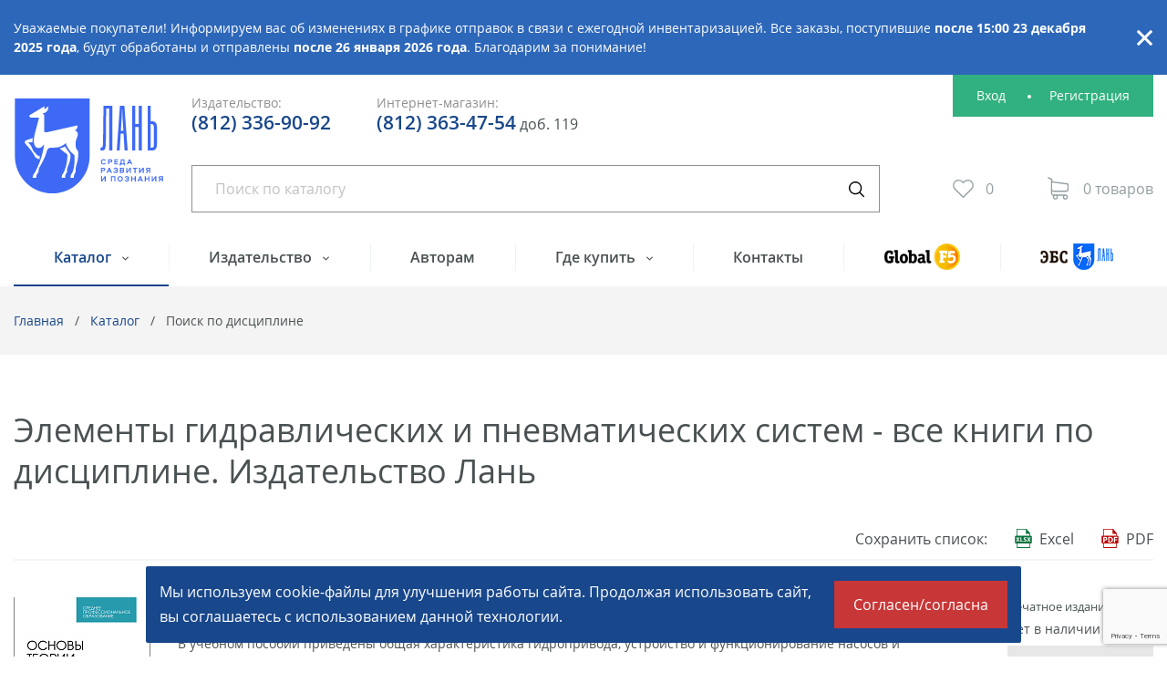

--- FILE ---
content_type: text/html; charset=UTF-8
request_url: https://lanbook.com/catalog/discipline/elementy-gidravlicheskikh-i-pnevmaticheskikh-sistem/
body_size: 17180
content:
<!DOCTYPE html>
<html dir="ltr" lang="ru">
<head>
    <!-- Please, switch IE  to the last mode -->
<!--[if IE]>
<meta http-equiv="X-UA-Compatible" content="IE=edge">
<![endif]-->

<!-- Zooming on different devices -->
<meta name="viewport" content="width=device-width, initial-scale=1.0, maximum-scale=1, user-scalable=no">

<meta http-equiv="Content-Type" content="text/html; charset=UTF-8" />
<meta name="robots" content="index, follow" />
<meta name="description" content="Все книги по дисциплине &quot;Элементы гидравлических и пневматических систем&quot;, выпущенные в издательстве Лань. Каталог книг, аннотации, ознакомительные фрагменты, год издания, авторы, цены. Подробную информацию о книгах вы можете получить по телефону: 8 (812) 336-25-09." />
<script data-skip-moving="true">(function(w, d) {var v = w.frameCacheVars = {"CACHE_MODE":"HTMLCACHE","storageBlocks":[],"dynamicBlocks":{"special-alert":"d41d8cd98f00","Jo1TGt":"d41d8cd98f00","yWabYt":"d41d8cd98f00","FKauiI":"d41d8cd98f00","MdGmpy":"5c4ece03a7de","OQ3k9P":"d41d8cd98f00","section-script":"d41d8cd98f00","cookies":"d41d8cd98f00"},"AUTO_UPDATE":true,"AUTO_UPDATE_TTL":0,"version":2};var inv = false;if (v.AUTO_UPDATE === false){if (v.AUTO_UPDATE_TTL && v.AUTO_UPDATE_TTL > 0){var lm = Date.parse(d.lastModified);if (!isNaN(lm)){var td = new Date().getTime();if ((lm + v.AUTO_UPDATE_TTL * 1000) >= td){w.frameRequestStart = false;w.preventAutoUpdate = true;return;}inv = true;}}else{w.frameRequestStart = false;w.preventAutoUpdate = true;return;}}var r = w.XMLHttpRequest ? new XMLHttpRequest() : (w.ActiveXObject ? new w.ActiveXObject("Microsoft.XMLHTTP") : null);if (!r) { return; }w.frameRequestStart = true;var m = v.CACHE_MODE; var l = w.location; var x = new Date().getTime();var q = "?bxrand=" + x + (l.search.length > 0 ? "&" + l.search.substring(1) : "");var u = l.protocol + "//" + l.host + l.pathname + q;r.open("GET", u, true);r.setRequestHeader("BX-ACTION-TYPE", "get_dynamic");r.setRequestHeader("X-Bitrix-Composite", "get_dynamic");r.setRequestHeader("BX-CACHE-MODE", m);r.setRequestHeader("BX-CACHE-BLOCKS", v.dynamicBlocks ? JSON.stringify(v.dynamicBlocks) : "");if (inv){r.setRequestHeader("BX-INVALIDATE-CACHE", "Y");}try { r.setRequestHeader("BX-REF", d.referrer || "");} catch(e) {}if (m === "APPCACHE"){r.setRequestHeader("BX-APPCACHE-PARAMS", JSON.stringify(v.PARAMS));r.setRequestHeader("BX-APPCACHE-URL", v.PAGE_URL ? v.PAGE_URL : "");}r.onreadystatechange = function() {if (r.readyState != 4) { return; }var a = r.getResponseHeader("BX-RAND");var b = w.BX && w.BX.frameCache ? w.BX.frameCache : false;if (a != x || !((r.status >= 200 && r.status < 300) || r.status === 304 || r.status === 1223 || r.status === 0)){var f = {error:true, reason:a!=x?"bad_rand":"bad_status", url:u, xhr:r, status:r.status};if (w.BX && w.BX.ready && b){BX.ready(function() {setTimeout(function(){BX.onCustomEvent("onFrameDataRequestFail", [f]);}, 0);});}w.frameRequestFail = f;return;}if (b){b.onFrameDataReceived(r.responseText);if (!w.frameUpdateInvoked){b.update(false);}w.frameUpdateInvoked = true;}else{w.frameDataString = r.responseText;}};r.send();var p = w.performance;if (p && p.addEventListener && p.getEntries && p.setResourceTimingBufferSize){var e = 'resourcetimingbufferfull';var h = function() {if (w.BX && w.BX.frameCache && w.BX.frameCache.frameDataInserted){p.removeEventListener(e, h);}else {p.setResourceTimingBufferSize(p.getEntries().length + 50);}};p.addEventListener(e, h);}})(window, document);</script>
<script data-skip-moving="true">(function(w, d, n) {var cl = "bx-core";var ht = d.documentElement;var htc = ht ? ht.className : undefined;if (htc === undefined || htc.indexOf(cl) !== -1){return;}var ua = n.userAgent;if (/(iPad;)|(iPhone;)/i.test(ua)){cl += " bx-ios";}else if (/Windows/i.test(ua)){cl += ' bx-win';}else if (/Macintosh/i.test(ua)){cl += " bx-mac";}else if (/Linux/i.test(ua) && !/Android/i.test(ua)){cl += " bx-linux";}else if (/Android/i.test(ua)){cl += " bx-android";}cl += (/(ipad|iphone|android|mobile|touch)/i.test(ua) ? " bx-touch" : " bx-no-touch");cl += w.devicePixelRatio && w.devicePixelRatio >= 2? " bx-retina": " bx-no-retina";if (/AppleWebKit/.test(ua)){cl += " bx-chrome";}else if (/Opera/.test(ua)){cl += " bx-opera";}else if (/Firefox/.test(ua)){cl += " bx-firefox";}ht.className = htc ? htc + " " + cl : cl;})(window, document, navigator);</script>


<link href="/bitrix/js/ui/design-tokens/dist/ui.design-tokens.min.css?173798387123463" type="text/css"  rel="stylesheet" />
<link href="/bitrix/js/ui/fonts/opensans/ui.font.opensans.min.css?16674601352320" type="text/css"  rel="stylesheet" />
<link href="/bitrix/js/main/popup/dist/main.popup.bundle.min.css?173798390726589" type="text/css"  rel="stylesheet" />
<link href="/local/templates/.default/bundle/prod/bundle.css?1764312838405629" type="text/css"  data-template-style="true"  rel="stylesheet" />







<link rel="next" href="https://lanbook.com/catalog/discipline/elementy-gidravlicheskikh-i-pnevmaticheskikh-sistem/?PAGEN_1=2">



<title>Элементы гидравлических и пневматических систем - все книги по дисциплине. Издательство Лань</title>

<link rel="icon" type="image/png" sizes="16x16" href="/favicon-16x16.png">
<link rel="apple-touch-icon" sizes="180x180" href="/apple-touch-icon.png">
<link rel="icon" type="image/png" sizes="32x32" href="/favicon-32x32.png">
<link rel="manifest" href="/manifest.json">
<link rel="mask-icon" href="/safari-pinned-tab.svg" color="#5bbad5">
<meta name="theme-color" content="#ffffff">

<script type="text/javascript" data-skip-moving="true">
    window.callbackBuffer = [];
</script>    <!-- Google Tag Manager -->
<!-- End Google Tag Manager --></head>
<body>
<!-- Google Tag Manager (noscript) -->
<noscript><iframe src="https://www.googletagmanager.com/ns.html?id=GTM-N7LH2SW"
height="0" width="0" style="display:none;visibility:hidden"></iframe></noscript>
<!-- End Google Tag Manager (noscript) --><!--[if lt IE 10]>
<p class="browsehappy">К сожалению, вы используете устаревший браузер. Пожалуйста, <a href="http://browsehappy.com/" target="_blank">обновите ваш браузер</a>, чтобы улучшить производительность, качество отображаемого материала и повысить безопасность.</p>
<![endif]--><div class="wrapper">
    <div class="wrapper__top">
        
	<div id="bxdynamic_special-alert_start" style="display:none"></div><div id="bxdynamic_special-alert_end" style="display:none"></div>
<header class="header container">
    <div class="logo">
        <a href="/" class="logo__link">
	        <img src="/local/templates/.default/images/logo.svg" alt="Издательство Лань" class="logo__image">
	        <img src="/local/templates/.default/images/logo-mobile.svg" alt="Издательство Лань" class="logo__image logo__image--mobile">
        </a>
    </div>
    <div class="header__body">
        <div class="telephones">
            <div class="telephones__group">
                <span class="telephones__label">Издательство:</span>
                                <a href="tel:+78123362509" class="telephones__link">(812) 336-90-92</a>            </div>
            <div class="telephones__group">
                <span class="telephones__label">Интернет-магазин:</span>
                <a href="tel:+78123634754" class="telephones__link" target="_blank">(812) 363-47-54</a>&nbsp;<span style="font-size: 16px;">доб. 119</span>            </div>
        </div>
        
<div id="bxdynamic_Jo1TGt_start" style="display:none"></div><div id="bxdynamic_Jo1TGt_end" style="display:none"></div>

        
<div class="search" js-quick-search>
    <form action="/catalog/" method="GET" class="gtm-searchForm">
        <input
            type="text"
            class="search__input"
            placeholder="Поиск по каталогу"
            name="q"
            value=""
            data-quick-search-url= "/catalog/"
            data-ajax="Y"
            autocomplete="off"
            js-quick-search-entry
        >
        <button type="submit" class="search__btn" title="Искать"></button>
    </form>
</div>
        <div class="personal">
            <div id="bxdynamic_yWabYt_start" style="display:none"></div><div id="bxdynamic_yWabYt_end" style="display:none"></div>
<div id="bxdynamic_FKauiI_start" style="display:none"></div><div id="bxdynamic_FKauiI_end" style="display:none"></div>        </div>
    </div>
    <nav class="nav" js-nav>
    <ul class="nav__list">
                    <li
                class="nav__item nav__item_active"
            >
                                    <ul class="nav__submenu" js-nav-dropdown>
                                                    <li class="nav__submenu-item ">
                                <a href="/catalog/#knowledge" class="nav__submenu-link">По области знаний</a>
                            </li>
                                                    <li class="nav__submenu-item ">
                                <a href="/catalog/#specialties" class="nav__submenu-link">По УГС</a>
                            </li>
                                            </ul>
                                <a
                    href="/catalog/"
                    class="nav__link" js-dropdown-toggle                    title="Каталог"
                                    >
                                            Каталог                                    </a>
            </li>
                    <li
                class="nav__item "
            >
                                    <ul class="nav__submenu" js-nav-dropdown>
                                                    <li class="nav__submenu-item ">
                                <a href="/publishing/" class="nav__submenu-link">О компании</a>
                            </li>
                                                    <li class="nav__submenu-item ">
                                <a href="/publishing/editorial-offices/" class="nav__submenu-link">Редакции</a>
                            </li>
                                                    <li class="nav__submenu-item ">
                                <a href="/publishing/authors/" class="nav__submenu-link">Наши авторы</a>
                            </li>
                                                    <li class="nav__submenu-item ">
                                <a href="/publishing/news/" class="nav__submenu-link">Новости</a>
                            </li>
                                                    <li class="nav__submenu-item ">
                                <a href="/publishing/vakansii/" class="nav__submenu-link">Вакансии</a>
                            </li>
                                                    <li class="nav__submenu-item ">
                                <a href="/publishing/pravovaya-informaciya/" class="nav__submenu-link">Правовая информация</a>
                            </li>
                                            </ul>
                                <a
                    href="/publishing/"
                    class="nav__link" js-dropdown-toggle                    title="Издательство"
                                    >
                                            Издательство                                    </a>
            </li>
                    <li
                class="nav__item "
            >
                                <a
                    href="/to-authors/"
                    class="nav__link"                     title="Авторам"
                                    >
                                            Авторам                                    </a>
            </li>
                    <li
                class="nav__item "
            >
                                    <ul class="nav__submenu" js-nav-dropdown>
                                                    <li class="nav__submenu-item ">
                                <a href="/where-to-buy/pay-and-delivery/" class="nav__submenu-link">Оплата и доставка</a>
                            </li>
                                                    <li class="nav__submenu-item ">
                                <a href="/where-to-buy/" class="nav__submenu-link">Торговые представительства</a>
                            </li>
                                                    <li class="nav__submenu-item ">
                                <a href="/where-to-buy/pricelists/" class="nav__submenu-link">Прайс-лист, реквизиты</a>
                            </li>
                                            </ul>
                                <a
                    href="/where-to-buy/"
                    class="nav__link" js-dropdown-toggle                    title="Где купить"
                                    >
                                            Где купить                                    </a>
            </li>
                    <li
                class="nav__item "
            >
                                <a
                    href="/contacts/"
                    class="nav__link"                     title="Контакты"
                                    >
                                            Контакты                                    </a>
            </li>
                    <li
                class="nav__item "
            >
                                <a
                    href="http://globalf5.com"
                    class="nav__link"                     title="Global F5"
                    target="_blank"                >
                                            <img src="/upload/images/menu/global-f5.png"
                             srcset="/upload/images/menu/global-f5@2x.png 2x"
                             width="83"
                             height="29"
                             alt="Global F5"
                             class="nav__image">
                                    </a>
            </li>
                    <li
                class="nav__item "
            >
                                <a
                    href="https://e.lanbook.com/"
                    class="nav__link"                     title="ЭБС"
                    target="_blank"                >
                                            <img src="/upload/images/menu/ebc.png"
                             srcset="/upload/images/menu/ebc@2x.png 2x"
                             width="80"
                             height="29"
                             alt="ЭБС"
                             class="nav__image">
                                    </a>
            </li>
            </ul>
</nav>       <nav class="m-ctlg" js-dropdown>
                    <div class="m-ctlg__toggle" js-dropdown-toggle>Каталог</div>
                            <ul class="m-ctlg__list" js-dropdown-menu>
                                            <li class="m-ctlg__item">
                            <a href="/catalog/#knowledge" class="m-ctlg__link">По области знаний</a>
                        </li>
                                            <li class="m-ctlg__item">
                            <a href="/catalog/#specialties" class="m-ctlg__link">По УГС</a>
                        </li>
                    
                </ul>
                        </nav>

<div class="m-menu" js-dropdown>
    <div class="m-menu__toggle" js-dropdown-toggle>Меню</div>
    <div class="m-menu__body" js-dropdown-menu>
        <button class="m-menu__close" title="Закрыть" js-dropdown-close>Закрыть</button>
                    <nav class="m-extra-nav">
                <ul class="m-extra-nav__list">
                                            <li class="m-extra-nav__item">
                            <a href="http://globalf5.com" class="m-extra-nav__link">
                                <img src="/upload/images/menu/global-f5.png"
                                     srcset="/upload/images/menu/global-f5@2x.png 2x"
                                     alt="Global F5"
                                     width="83"
                                     height="29"
                                     class="m-extra-nav__image"
                                >
                            </a>
                        </li>
                                            <li class="m-extra-nav__item">
                            <a href="https://e.lanbook.com/" class="m-extra-nav__link">
                                <img src="/upload/images/menu/ebc.png"
                                     srcset="/upload/images/menu/ebc@2x.png 2x"
                                     alt="ЭБС"
                                     width="80"
                                     height="29"
                                     class="m-extra-nav__image"
                                >
                            </a>
                        </li>
                                    </ul>
            </nav>
        
        <div class="telephones telephones_mobile">
            <div class="telephones__group">
                <span class="telephones__label">Издательство:</span>
                <a href="tel:+78123362509" class="telephones__link">(812) 336-90-92</a>            </div>
            <div class="telephones__group">
                <span class="telephones__label">Интернет-магазин:</span>
                <a href="tel:+78123634754" class="telephones__link" target="_blank">(812) 363-47-54</a>&nbsp;<span style="font-size: 16px;">доб. 119</span>            </div>
        </div>

                    <nav class="m-nav" js-mobile-nav>
                <ul class="m-nav__list">
                                            <li class="m-nav__item m-nav__item_active">
                                                            <ul class="m-nav__submenu" js-mobile-nav-dropdown>
                                                                            <li class="m-nav__item ">
                                            <a href="/publishing/" class="m-nav__link">О компании</a>
                                        </li>
                                                                            <li class="m-nav__item ">
                                            <a href="/publishing/editorial-offices/" class="m-nav__link">Редакции</a>
                                        </li>
                                                                            <li class="m-nav__item ">
                                            <a href="/publishing/authors/" class="m-nav__link">Наши авторы</a>
                                        </li>
                                                                            <li class="m-nav__item ">
                                            <a href="/publishing/news/" class="m-nav__link">Новости</a>
                                        </li>
                                                                            <li class="m-nav__item ">
                                            <a href="/publishing/vakansii/" class="m-nav__link">Вакансии</a>
                                        </li>
                                                                            <li class="m-nav__item ">
                                            <a href="/publishing/pravovaya-informaciya/" class="m-nav__link">Правовая информация</a>
                                        </li>
                                                                    </ul>
                                                        <a href="/publishing/" class="m-nav__link">
                                Издательство                            </a>
                        </li>
                                            <li class="m-nav__item m-nav__item_active">
                                                        <a href="/to-authors/" class="m-nav__link">
                                Авторам                            </a>
                        </li>
                                            <li class="m-nav__item m-nav__item_active">
                                                            <ul class="m-nav__submenu" js-mobile-nav-dropdown>
                                                                            <li class="m-nav__item ">
                                            <a href="/where-to-buy/pay-and-delivery/" class="m-nav__link">Оплата и доставка</a>
                                        </li>
                                                                            <li class="m-nav__item ">
                                            <a href="/where-to-buy/" class="m-nav__link">Торговые представительства</a>
                                        </li>
                                                                            <li class="m-nav__item ">
                                            <a href="/where-to-buy/pricelists/" class="m-nav__link">Прайс-лист, реквизиты</a>
                                        </li>
                                                                    </ul>
                                                        <a href="/where-to-buy/" class="m-nav__link">
                                Где купить                            </a>
                        </li>
                                            <li class="m-nav__item m-nav__item_active">
                                                        <a href="/contacts/" class="m-nav__link">
                                Контакты                            </a>
                        </li>
                                    </ul>
            </nav>
            </div>
</div></header>
        <section class="crumbs"><div class="crumbs__inner container"><div class="crumbs__item"><a href="/" title="Главная"  class="crumbs__link">Главная</a></div><div class="crumbs__item"><a href="/catalog/" title="Каталог"  class="crumbs__link">Каталог</a></div><div class="crumbs__item">Поиск по дисциплине</div></div></section><script type="application/ld+json">
{
  "@context": "http://schema.org",
  "@type": "BreadcrumbList",
  "itemListElement": [{"@type":"ListItem","position":1,"item":{"@id":"https:\/\/lanbook.com\/","name":"\u0413\u043b\u0430\u0432\u043d\u0430\u044f"}},{"@type":"ListItem","position":2,"item":{"@id":"https:\/\/lanbook.com\/catalog\/","name":"\u041a\u0430\u0442\u0430\u043b\u043e\u0433"}},{"@type":"ListItem","position":3,"item":{"@id":"https:\/\/lanbook.com\/catalog\/discipline\/elementy-gidravlicheskikh-i-pnevmaticheskikh-sistem\/","name":"\u041f\u043e\u0438\u0441\u043a \u043f\u043e \u0434\u0438\u0441\u0446\u0438\u043f\u043b\u0438\u043d\u0435"}}]
}
</script>        <section class="content">
            <main class="content__main content__main_wide">
                <h1 class="content__title">Элементы гидравлических и пневматических систем - все книги по дисциплине. Издательство Лань</h1>                    <div class="products-intro">
            <div class="save ">
                
<div class="save__caption">Сохранить список:</div>
<div id="bxdynamic_MdGmpy_start" style="display:none"></div>		    <div class="save__item">
		    			    <div class="tooltipster js-tooltipster" data-position="top">
				    <a href="javascript:;" class="save__link save__link_type_excel js-tooltipster-btn"><span class="save__link-text">Excel</span></a>
				    <span class="save__text save__text_type_excel">Excel</span>

				    <div class="tooltipster__content js-tooltipster-content">
					    <span class="tooltipster__btn-close">Закрыть</span>
					    <p>Выгрузка списка книг доступна только авторизованным пользователям. <a href="/personal/">Авторизоваться</a></p>
				    </div>
			    </div>
		    	    </div>
		    <div class="save__item">
		    			    <div class="tooltipster js-tooltipster" data-position="top">
				    <a href="javascript:;" class="save__link save__link_type_pdf js-tooltipster-btn"><span class="save__link-text">PDF</span></a>
				    <span class="save__text save__text_type_pdf">PDF</span>

				    <div class="tooltipster__content js-tooltipster-content">
					    <span class="tooltipster__btn-close">Закрыть</span>
					    <p>Выгрузка списка книг доступна только авторизованным пользователям. <a href="/personal/">Авторизоваться</a></p>
				    </div>
			    </div>
		    	    </div>
		<script type="application/javascript" data-skip-moving="true">
        if (typeof window.tooltip === 'function') {
            window.tooltip();
        }
	</script>
<div id="bxdynamic_MdGmpy_end" style="display:none"></div>            </div>
        </div>
        



<div class="products">
                    
<div class="products__item product" id="bx_3966226736_13059" data-product-id="13059" js-export-item>
    <div class="product__hero">
        <a href="/catalog/stroitelstvo-i-arkhitektura/osnovy-teorii-gidroprivoda2/" class="product__hero-link" title="Основы теории гидропривода">
            <img src="/upload/resize_cache/iblock/cf0/150_210_2/1l9yujtgweg3qoqlbten04ierk5mz3d1.jpg"
                 alt="Основы теории гидропривода, Ивановский Ю.К., Моргунов К. П., Издательство Лань."
                 class="product__image"
            >
        </a>
    </div>
    <div class="product__body">
        <div class="product__info">
            <div class="product__caption">
                <a href="/catalog/stroitelstvo-i-arkhitektura/osnovy-teorii-gidroprivoda2/" class="product__link">
                    Основы теории гидропривода                </a>
            </div>
            <div class="product__text">
                В учебном пособии приведены общая характеристика гидропривода, устройство и функционирование насосов и гидродвигателей, гидроаппаратуры и вспомогательных устройств. Рассмотрены принципы функционирования объемного гидропривода, возможности его регулирования. В приложении дана расчетно-графическая работа «Расчет объемного гидропривода».<br />
Соответствует современным требованиям Федерального государственного образовательного стандарта среднего профессионального образования и профессиональным квалификационным требованиям.<br />
Учебное пособие предназначено для студентов, обучающихся по специальностям среднего профессионального образования, при изучении гидропривода.            </div>
            <div class="product__meta">
                <div class="product__meta-group">
                    <span class="product__meta-label">Год издания:</span>
                    <span class="product__meta-value">2026</span>
                </div>

                                    <div class="product__meta-group">
                        <span class="product__meta-label">Авторы:</span>
                        <span class="product__meta-value">Ивановский Ю.К., Моргунов К. П.</span>
                    </div>
                            </div>
        </div>
        <div class="product__buy">
                            <div class="product__buy-group">
                    <div class="product__buy-label">Печатное издание</div>
                    <div class="product__not-available">Нет в наличии</div>
	                <a
			                href="#"
			                class="product__btn-notify js-set-value-to-id"
			                data-value="13059"
			                data-id="pop-up-notify-book-id"
			                data-pop-up-id="#pop-up-notify"
			                js-pop-up-btn-open
	                >Сообщить о&nbsp;поступлении</a>
                </div>
                                </div>
        <div class="product__actions">
                        <div class="product__action">
                <a href="/ebsReader.php?id=13059" class="read-link" target="_blank"><span class="read-link__text">Ознакомиться с текстом</span></a>
            </div>
                        <div class="product__action">
                <div class="product-fav "
                     id="buttons_favorites_13059"
                     data-product-id='13059'
                     js-favorites-control
                >
                    <a href="#" class="product-fav__link" rel="nofollow" js-fav-btn-add>
                        <span class="product-fav__text">
                            В избранное                        </span>
                    </a>
                    <a href="#" class="product-fav__link product-fav__link_active" rel="nofollow" js-fav-btn-remove>
                        <span class="product-fav__text">
                            В избранном                        </span>
                    </a>
                </div>
            </div>
        </div>
    </div>
</div>                    
<div class="products__item product" id="bx_3966226736_48280" data-product-id="48280" js-export-item>
    <div class="product__hero">
        <a href="/catalog/stroitelstvo-i-arkhitektura/gidravlika-i-gidravlicheskie-mashiny-laboratornyy-praktikum73429413/" class="product__hero-link" title="Гидравлика и гидравлические машины. Лабораторный практикум">
            <img src="/upload/resize_cache/iblock/0ed/150_210_2/4m5z6qcg04iyovv3s12po43nsglggs0z.jpg"
                 alt="Гидравлика и гидравлические машины. Лабораторный практикум, Кожевникова Н. Г., Ещин А. В., Шевкун Н. А., Драный А. В., Шевкун В. А., Цымбал А. А., Издательство Лань."
                 class="product__image"
            >
        </a>
    </div>
    <div class="product__body">
        <div class="product__info">
            <div class="product__caption">
                <a href="/catalog/stroitelstvo-i-arkhitektura/gidravlika-i-gidravlicheskie-mashiny-laboratornyy-praktikum73429413/" class="product__link">
                    Гидравлика и гидравлические машины. Лабораторный практикум                </a>
            </div>
            <div class="product__text">
                Лабораторный практикум состоит из следующих разделов: гидравлика, гидравлические машины и водоснабжение. В каждом разделе представлены лабораторные работы по основным теоретическим вопросам раздела. Лабораторные работы включают цель, краткое изложение основных сведений по теме работы, описание лабораторной установки, порядок выполнения работы и обработки опытных данных, контрольные вопросы для самопроверки. В приложении даны справочные материалы, перечень использованной и рекомендуемой литературы.<br />
Соответствует современным требованиям Федерального государственного образовательного стандарта среднего профессионального образования и профессиональным квалификационным требованиям.<br />
Практикум рекомендуется студентам средних специальных учебных заведений, обучающимся по специальности «Водоснабжение и водоотведение».            </div>
            <div class="product__meta">
                <div class="product__meta-group">
                    <span class="product__meta-label">Год издания:</span>
                    <span class="product__meta-value">2025</span>
                </div>

                                    <div class="product__meta-group">
                        <span class="product__meta-label">Авторы:</span>
                        <span class="product__meta-value">Кожевникова Н. Г., Ещин А. В., Шевкун Н. А., Драный А. В., Шевкун В. А., Цымбал А. А.</span>
                    </div>
                            </div>
        </div>
        <div class="product__buy">
                                                <div class="product__buy-group"
                         id="buttons_cart_48280"
                         data-product-id="48280"
                         js-add-to-cart
                    >
                        <div class="product__buy-label">Печатное издание</div>
                        <div class="product__buy-price">
                            <div class="product__buy-price-current">1&nbsp;672 ₽</div>
                                                    </div>
                        <div class="product__buy-action">
                            <a href="#pop-up-add-to-cart"
                               class="product__buy-btn gtm-addToCart"
                               rel="nofollow"
                               data-pop-up-id="#pop-up-add-to-cart"
                               js-pop-up-btn-open
                               js-add-to-cart-btn
                            >
                                Купить                            </a>
                            <a href="/cart/" class="product__buy-btn product__buy-btn_active">В корзине</a>
                        </div>
	                                        </div>
                                                        <div class="product__buy-group">
                    <div class="product__buy-label">Электронная версия</div>
                    <div class="product__buy-price">
                        <div class="product__buy-price-current">1&nbsp;005 ₽</div>
                    </div>
                    <div class="product__buy-action">
                        <a class="product__buy-link gtm-globalf5Out" href="https://globalf5.com/knigi/nauka-obrazovanie/inzhnnerno-tehnicheskie-nauki/arhitektura-i-stroitelstvo/inzhenernye_sistemy/gidravlika-i-gidravlicheskie_350419" target="_blank"><span class="product__buy-link-text">Купить</span></a>
                    </div>
                </div>
                    </div>
        <div class="product__actions">
                        <div class="product__action">
                <a href="/ebsReader.php?id=48280" class="read-link" target="_blank"><span class="read-link__text">Ознакомиться с текстом</span></a>
            </div>
                        <div class="product__action">
                <div class="product-fav "
                     id="buttons_favorites_48280"
                     data-product-id='48280'
                     js-favorites-control
                >
                    <a href="#" class="product-fav__link" rel="nofollow" js-fav-btn-add>
                        <span class="product-fav__text">
                            В избранное                        </span>
                    </a>
                    <a href="#" class="product-fav__link product-fav__link_active" rel="nofollow" js-fav-btn-remove>
                        <span class="product-fav__text">
                            В избранном                        </span>
                    </a>
                </div>
            </div>
        </div>
    </div>
</div>                    
<div class="products__item product" id="bx_3966226736_41994" data-product-id="41994" js-export-item>
    <div class="product__hero">
        <a href="/catalog/stroitelstvo-i-arkhitektura/gidravlika-i-gidravlicheskie-mashiny-laboratornyy-praktikum73418984/" class="product__hero-link" title="Гидравлика и гидравлические машины. Лабораторный практикум">
            <img src="/upload/resize_cache/iblock/e7a/150_210_2/qfp2675tnr0jwakopt8wctaj02m2avq2.jpg"
                 alt="Гидравлика и гидравлические машины. Лабораторный практикум, Кожевникова Н. Г., Ещин А. В., Шевкун Н. А., Драный А. В., Шевкун В. А., Цымбал А. А., Издательство Лань."
                 class="product__image"
            >
        </a>
    </div>
    <div class="product__body">
        <div class="product__info">
            <div class="product__caption">
                <a href="/catalog/stroitelstvo-i-arkhitektura/gidravlika-i-gidravlicheskie-mashiny-laboratornyy-praktikum73418984/" class="product__link">
                    Гидравлика и гидравлические машины. Лабораторный практикум                </a>
            </div>
            <div class="product__text">
                Лабораторный практикум состоит из следующих разделов: гидравлика, гидравлические машины и водоснабжение. В каждом разделе представлены лабораторные работы по основным теоретическим вопросам раздела. Лабораторные работы включают цель, краткое изложение основных сведений по теме работы, описание лабораторной установки, порядок выполнения работы и обработки опытных данных, контрольные вопросы для самопроверки. В приложении даны справочные материалы, перечень использованной и рекомендуемой литературы.<br />
Соответствует современным требованиям Федерального государственного образовательного стандарта среднего профессионального образования и профессиональным квалификационным требованиям.<br />
Практикум рекомендуется студентам средних специальных учебных заведений, обучающимся по специальности «Водоснабжение и водоотведение».            </div>
            <div class="product__meta">
                <div class="product__meta-group">
                    <span class="product__meta-label">Год издания:</span>
                    <span class="product__meta-value">2025</span>
                </div>

                                    <div class="product__meta-group">
                        <span class="product__meta-label">Авторы:</span>
                        <span class="product__meta-value">Кожевникова Н. Г., Ещин А. В., Шевкун Н. А., Драный А. В., Шевкун В. А., Цымбал А. А.</span>
                    </div>
                            </div>
        </div>
        <div class="product__buy">
                            <div class="product__buy-group">
                    <div class="product__buy-label">Печатное издание</div>
                    <div class="product__not-available">Нет в наличии</div>
	                <a
			                href="#"
			                class="product__btn-notify js-set-value-to-id"
			                data-value="41994"
			                data-id="pop-up-notify-book-id"
			                data-pop-up-id="#pop-up-notify"
			                js-pop-up-btn-open
	                >Сообщить о&nbsp;поступлении</a>
                </div>
                                </div>
        <div class="product__actions">
                        <div class="product__action">
                <a href="/ebsReader.php?id=41994" class="read-link" target="_blank"><span class="read-link__text">Ознакомиться с текстом</span></a>
            </div>
                        <div class="product__action">
                <div class="product-fav "
                     id="buttons_favorites_41994"
                     data-product-id='41994'
                     js-favorites-control
                >
                    <a href="#" class="product-fav__link" rel="nofollow" js-fav-btn-add>
                        <span class="product-fav__text">
                            В избранное                        </span>
                    </a>
                    <a href="#" class="product-fav__link product-fav__link_active" rel="nofollow" js-fav-btn-remove>
                        <span class="product-fav__text">
                            В избранном                        </span>
                    </a>
                </div>
            </div>
        </div>
    </div>
</div>                    
<div class="products__item product" id="bx_3966226736_39810" data-product-id="39810" js-export-item>
    <div class="product__hero">
        <a href="/catalog/transportnye-sistemy/gidro-i-pnevmoprivod-v-konstruktsii-traktorov-i-avtomobiley73402133/" class="product__hero-link" title="Гидро- и пневмопривод в конструкции тракторов и автомобилей">
            <img src="/upload/resize_cache/iblock/52f/150_210_2/dwwix0hbcgdq9ftvrjhkjglju9y8zdzr.jpg"
                 alt="Гидро- и пневмопривод в конструкции тракторов и автомобилей, Вербицкий В. В., Погосян В. М., Соколенко О. Н., Издательство Лань."
                 class="product__image"
            >
        </a>
    </div>
    <div class="product__body">
        <div class="product__info">
            <div class="product__caption">
                <a href="/catalog/transportnye-sistemy/gidro-i-pnevmoprivod-v-konstruktsii-traktorov-i-avtomobiley73402133/" class="product__link">
                    Гидро- и пневмопривод в конструкции тракторов и автомобилей                </a>
            </div>
            <div class="product__text">
                Рассмотрены основные свойства жидкостей, состав и структура гидравлического и пневматического приводов. Изложены особенности конструкции и работы гидронасосов, гидрораспределителей, вспомогательной и регулирующей гидроаппаратуры. Представлены схемы и описание устройства различных видов гидропривода рулевого управления, тормозов, навески трактора, а также гидродинамической и гидростатической трансмиссии. Описаны преимущества и недостатки пневматического привода, а также конструктивные особенности устройств, обеспечивающих этот привод в тормозных системах тракторов и автомобилей.<br />
Учебное пособие предназначено для студентов высших учебных заведений инженерных специальностей, обучающихся по направлению подготовки «Наземные транспортно-технологические средства».            </div>
            <div class="product__meta">
                <div class="product__meta-group">
                    <span class="product__meta-label">Год издания:</span>
                    <span class="product__meta-value">2024</span>
                </div>

                                    <div class="product__meta-group">
                        <span class="product__meta-label">Авторы:</span>
                        <span class="product__meta-value">Вербицкий В. В., Погосян В. М., Соколенко О. Н.</span>
                    </div>
                            </div>
        </div>
        <div class="product__buy">
                                                <div class="product__buy-group"
                         id="buttons_cart_39810"
                         data-product-id="39810"
                         js-add-to-cart
                    >
                        <div class="product__buy-label">Печатное издание</div>
                        <div class="product__buy-price">
                            <div class="product__buy-price-current">696 ₽</div>
                                                    </div>
                        <div class="product__buy-action">
                            <a href="#pop-up-add-to-cart"
                               class="product__buy-btn gtm-addToCart"
                               rel="nofollow"
                               data-pop-up-id="#pop-up-add-to-cart"
                               js-pop-up-btn-open
                               js-add-to-cart-btn
                            >
                                Купить                            </a>
                            <a href="/cart/" class="product__buy-btn product__buy-btn_active">В корзине</a>
                        </div>
	                                        </div>
                                                        <div class="product__buy-group">
                    <div class="product__buy-label">Электронная версия</div>
                    <div class="product__buy-price">
                        <div class="product__buy-price-current">420 ₽</div>
                    </div>
                    <div class="product__buy-action">
                        <a class="product__buy-link gtm-globalf5Out" href="https://globalf5.com/knigi/nauka-obrazovanie/inzhnnerno-tehnicheskie-nauki/transportnye-sistemy/avtomobilnyy-transport/gidro-i-pnevmoprivod_345218" target="_blank"><span class="product__buy-link-text">Купить</span></a>
                    </div>
                </div>
                    </div>
        <div class="product__actions">
                        <div class="product__action">
                <a href="/ebsReader.php?id=39810" class="read-link" target="_blank"><span class="read-link__text">Ознакомиться с текстом</span></a>
            </div>
                        <div class="product__action">
                <div class="product-fav "
                     id="buttons_favorites_39810"
                     data-product-id='39810'
                     js-favorites-control
                >
                    <a href="#" class="product-fav__link" rel="nofollow" js-fav-btn-add>
                        <span class="product-fav__text">
                            В избранное                        </span>
                    </a>
                    <a href="#" class="product-fav__link product-fav__link_active" rel="nofollow" js-fav-btn-remove>
                        <span class="product-fav__text">
                            В избранном                        </span>
                    </a>
                </div>
            </div>
        </div>
    </div>
</div>                    
<div class="products__item product" id="bx_3966226736_39360" data-product-id="39360" js-export-item>
    <div class="product__hero">
        <a href="/catalog/transportnye-sistemy/gidro-i-pnevmoprivod-v-konstruktsii-traktorov-i-avtomobiley73341002/" class="product__hero-link" title="Гидро- и пневмопривод в конструкции тракторов и автомобилей">
            <img src="/upload/resize_cache/iblock/5e5/150_210_2/45aoyyrf1l7ae1lyzwoxc71mx67o5rrw.jpg"
                 alt="Гидро- и пневмопривод в конструкции тракторов и автомобилей, Вербицкий В. В., Погосян В. М., Соколенко О. Н., Издательство Лань."
                 class="product__image"
            >
        </a>
    </div>
    <div class="product__body">
        <div class="product__info">
            <div class="product__caption">
                <a href="/catalog/transportnye-sistemy/gidro-i-pnevmoprivod-v-konstruktsii-traktorov-i-avtomobiley73341002/" class="product__link">
                    Гидро- и пневмопривод в конструкции тракторов и автомобилей                </a>
            </div>
            <div class="product__text">
                Рассмотрены основные свойства жидкостей, состав и структура гидравлического и пневматического приводов. Изложены особенности конструкции и работы гидронасосов, гидрораспределителей, вспомогательной и регулирующей гидроаппаратуры. Представлены схемы и описание устройства различных видов гидропривода рулевого управления, тормозов, навески трактора, а также гидродинамической и гидростатической трансмиссии. Описаны преимущества и недостатки пневматического привода, а также конструктивные особенности устройств, обеспечивающих этот привод в тормозных системах тракторов и автомобилей.<br />
Учебное пособие предназначено для студентов высших учебных заведений инженерных специальностей, обучающихся по направлению подготовки «Наземные транспортно-технологические средства».            </div>
            <div class="product__meta">
                <div class="product__meta-group">
                    <span class="product__meta-label">Год издания:</span>
                    <span class="product__meta-value">2024</span>
                </div>

                                    <div class="product__meta-group">
                        <span class="product__meta-label">Авторы:</span>
                        <span class="product__meta-value">Вербицкий В. В., Погосян В. М., Соколенко О. Н.</span>
                    </div>
                            </div>
        </div>
        <div class="product__buy">
                            <div class="product__buy-group">
                    <div class="product__buy-label">Печатное издание</div>
                    <div class="product__not-available">Нет в наличии</div>
	                <a
			                href="#"
			                class="product__btn-notify js-set-value-to-id"
			                data-value="39360"
			                data-id="pop-up-notify-book-id"
			                data-pop-up-id="#pop-up-notify"
			                js-pop-up-btn-open
	                >Сообщить о&nbsp;поступлении</a>
                </div>
                                </div>
        <div class="product__actions">
                        <div class="product__action">
                <div class="product-fav "
                     id="buttons_favorites_39360"
                     data-product-id='39360'
                     js-favorites-control
                >
                    <a href="#" class="product-fav__link" rel="nofollow" js-fav-btn-add>
                        <span class="product-fav__text">
                            В избранное                        </span>
                    </a>
                    <a href="#" class="product-fav__link product-fav__link_active" rel="nofollow" js-fav-btn-remove>
                        <span class="product-fav__text">
                            В избранном                        </span>
                    </a>
                </div>
            </div>
        </div>
    </div>
</div>                    
<div class="products__item product" id="bx_3966226736_39270" data-product-id="39270" js-export-item>
    <div class="product__hero">
        <a href="/catalog/inzhenerno-tekhnicheskie-nauki/gidravlicheskie-i-pnevmaticheskie-sistemy-transportno-tekhnologicheskikh-mashin-i-oborudovaniya73400451/" class="product__hero-link" title="Гидравлические и пневматические системы транспортно-технологических машин и оборудования">
            <img src="/upload/resize_cache/iblock/a4c/150_210_2/3u4yklg07r0fpaps0u5xc8fqz2y5kmvi.jpg"
                 alt="Гидравлические и пневматические системы транспортно-технологических машин и оборудования, Уханов А.П., Володько О. С., Издательство Лань."
                 class="product__image"
            >
        </a>
    </div>
    <div class="product__body">
        <div class="product__info">
            <div class="product__caption">
                <a href="/catalog/inzhenerno-tekhnicheskie-nauki/gidravlicheskie-i-pnevmaticheskie-sistemy-transportno-tekhnologicheskikh-mashin-i-oborudovaniya73400451/" class="product__link">
                    Гидравлические и пневматические системы транспортно-технологических машин и оборудования                </a>
            </div>
            <div class="product__text">
                Приведена характеристика гидравлических и пневматических систем транспортно-технологических машин и оборудования, описаны устройство и принцип их действия. Особое внимание уделено конструктивным особенностям узлов, механизмов и систем автотранспорт-ных средств с гидро- и пневмоприводом.<br />
Для студентов вузов, обучающихся по направлениям подготовки «Агроинженерия» и «Эксплуатация транспортно-технологических машин и комплексов».<br />
            </div>
            <div class="product__meta">
                <div class="product__meta-group">
                    <span class="product__meta-label">Год издания:</span>
                    <span class="product__meta-value">2024</span>
                </div>

                                    <div class="product__meta-group">
                        <span class="product__meta-label">Авторы:</span>
                        <span class="product__meta-value">Уханов А.П., Володько О. С.</span>
                    </div>
                            </div>
        </div>
        <div class="product__buy">
                                                <div class="product__buy-group"
                         id="buttons_cart_39270"
                         data-product-id="39270"
                         js-add-to-cart
                    >
                        <div class="product__buy-label">Печатное издание</div>
                        <div class="product__buy-price">
                            <div class="product__buy-price-current">1&nbsp;584 ₽</div>
                                                    </div>
                        <div class="product__buy-action">
                            <a href="#pop-up-add-to-cart"
                               class="product__buy-btn gtm-addToCart"
                               rel="nofollow"
                               data-pop-up-id="#pop-up-add-to-cart"
                               js-pop-up-btn-open
                               js-add-to-cart-btn
                            >
                                Купить                            </a>
                            <a href="/cart/" class="product__buy-btn product__buy-btn_active">В корзине</a>
                        </div>
	                                        </div>
                                                        <div class="product__buy-group">
                    <div class="product__buy-label">Электронная версия</div>
                    <div class="product__buy-price">
                        <div class="product__buy-price-current">955 ₽</div>
                    </div>
                    <div class="product__buy-action">
                        <a class="product__buy-link gtm-globalf5Out" href="https://globalf5.com/knigi/nauka-obrazovanie/inzhnnerno-tehnicheskie-nauki/transportnye-sistemy/avtomobilnyy-transport/gidravlicheskie-i-pnevmaticheskie_341973" target="_blank"><span class="product__buy-link-text">Купить</span></a>
                    </div>
                </div>
                    </div>
        <div class="product__actions">
                        <div class="product__action">
                <a href="/ebsReader.php?id=39270" class="read-link" target="_blank"><span class="read-link__text">Ознакомиться с текстом</span></a>
            </div>
                        <div class="product__action">
                <div class="product-fav "
                     id="buttons_favorites_39270"
                     data-product-id='39270'
                     js-favorites-control
                >
                    <a href="#" class="product-fav__link" rel="nofollow" js-fav-btn-add>
                        <span class="product-fav__text">
                            В избранное                        </span>
                    </a>
                    <a href="#" class="product-fav__link product-fav__link_active" rel="nofollow" js-fav-btn-remove>
                        <span class="product-fav__text">
                            В избранном                        </span>
                    </a>
                </div>
            </div>
        </div>
    </div>
</div>                    
<div class="products__item product" id="bx_3966226736_39101" data-product-id="39101" js-export-item>
    <div class="product__hero">
        <a href="/catalog/inzhenerno-tekhnicheskie-nauki/gidravlicheskie-i-pnevmaticheskie-sistemy-transportno-tekhnologicheskikh-mashin-i-oborudovaniya/" class="product__hero-link" title="Гидравлические и пневматические системы транспортно-технологических машин и оборудования">
            <img src="/upload/resize_cache/iblock/34b/150_210_2/h3kjvivq65na414qdwr6a11ynkvhmlix.jpg"
                 alt="Гидравлические и пневматические системы транспортно-технологических машин и оборудования, Уханов А.П., Володько О. С., Издательство Лань."
                 class="product__image"
            >
        </a>
    </div>
    <div class="product__body">
        <div class="product__info">
            <div class="product__caption">
                <a href="/catalog/inzhenerno-tekhnicheskie-nauki/gidravlicheskie-i-pnevmaticheskie-sistemy-transportno-tekhnologicheskikh-mashin-i-oborudovaniya/" class="product__link">
                    Гидравлические и пневматические системы транспортно-технологических машин и оборудования                </a>
            </div>
            <div class="product__text">
                Приведена характеристика гидравлических и пневматических систем транспортно-технологических машин и оборудования, описаны устройство и принцип их действия. Особое внимание уделено конструктивным особенностям узлов, механизмов и систем автотранспортных средств с гидро- и пневмоприводом. <br />
Соответствует современным требованиям Федерального государственного образовательного стандарта среднего профессионального образования и профессиональным квалификационным требованиям.<br />
Учебное пособие предназначено для студентов, обучающихся в колледжах по об-разовательным программам среднего профессионального образования.<br />
            </div>
            <div class="product__meta">
                <div class="product__meta-group">
                    <span class="product__meta-label">Год издания:</span>
                    <span class="product__meta-value">2024</span>
                </div>

                                    <div class="product__meta-group">
                        <span class="product__meta-label">Авторы:</span>
                        <span class="product__meta-value">Уханов А.П., Володько О. С.</span>
                    </div>
                            </div>
        </div>
        <div class="product__buy">
                                                <div class="product__buy-group"
                         id="buttons_cart_39101"
                         data-product-id="39101"
                         js-add-to-cart
                    >
                        <div class="product__buy-label">Печатное издание</div>
                        <div class="product__buy-price">
                            <div class="product__buy-price-current">1&nbsp;558 ₽</div>
                                                    </div>
                        <div class="product__buy-action">
                            <a href="#pop-up-add-to-cart"
                               class="product__buy-btn gtm-addToCart"
                               rel="nofollow"
                               data-pop-up-id="#pop-up-add-to-cart"
                               js-pop-up-btn-open
                               js-add-to-cart-btn
                            >
                                Купить                            </a>
                            <a href="/cart/" class="product__buy-btn product__buy-btn_active">В корзине</a>
                        </div>
	                                        </div>
                                                        <div class="product__buy-group">
                    <div class="product__buy-label">Электронная версия</div>
                    <div class="product__buy-price">
                        <div class="product__buy-price-current">830 ₽</div>
                    </div>
                    <div class="product__buy-action">
                        <a class="product__buy-link gtm-globalf5Out" href="https://globalf5.com/knigi/nauka-obrazovanie/inzhnnerno-tehnicheskie-nauki/transportnye-sistemy/avtomobilnyy-transport/gidravlicheskie-i-pnevmaticheskie_342050" target="_blank"><span class="product__buy-link-text">Купить</span></a>
                    </div>
                </div>
                    </div>
        <div class="product__actions">
                        <div class="product__action">
                <a href="/ebsReader.php?id=39101" class="read-link" target="_blank"><span class="read-link__text">Ознакомиться с текстом</span></a>
            </div>
                        <div class="product__action">
                <div class="product-fav "
                     id="buttons_favorites_39101"
                     data-product-id='39101'
                     js-favorites-control
                >
                    <a href="#" class="product-fav__link" rel="nofollow" js-fav-btn-add>
                        <span class="product-fav__text">
                            В избранное                        </span>
                    </a>
                    <a href="#" class="product-fav__link product-fav__link_active" rel="nofollow" js-fav-btn-remove>
                        <span class="product-fav__text">
                            В избранном                        </span>
                    </a>
                </div>
            </div>
        </div>
    </div>
</div>                    
<div class="products__item product" id="bx_3966226736_30051" data-product-id="30051" js-export-item>
    <div class="product__hero">
        <a href="/catalog/energetika/nasosy-i-kompressornye-mashiny73280423/" class="product__hero-link" title="Насосы и компрессорные машины">
            <img src="/upload/resize_cache/iblock/99e/150_210_2/0n0ksbge6hip1x28j0cvum7efqw13k96.jpg"
                 alt="Насосы и компрессорные машины, Доманский И.В., Некрасов В.А., Издательство Лань."
                 class="product__image"
            >
        </a>
    </div>
    <div class="product__body">
        <div class="product__info">
            <div class="product__caption">
                <a href="/catalog/energetika/nasosy-i-kompressornye-mashiny73280423/" class="product__link">
                    Насосы и компрессорные машины                </a>
            </div>
            <div class="product__text">
                В учебном пособии изложены основные сведения о насосах, компрессорах и вентиляторах. Рассмотрены принципы их действия, теоретические основы работы, особенности конструкции, вопросы регулирования подачи. Особое внимание уделено центробежным насосам и поршневым компрессорам, наиболее часто применяемым в химической, нефтехимической и нефтеперерабатывающей промышленности.<br />
Соответствует современным требованиям Федерального государственного образовательного стандарта среднего профессионального образования и профессиональным квалификационным требованиям.<br />
Учебное пособие предназначено для студентов средних специальных учебных заведений.            </div>
            <div class="product__meta">
                <div class="product__meta-group">
                    <span class="product__meta-label">Год издания:</span>
                    <span class="product__meta-value">2024</span>
                </div>

                                    <div class="product__meta-group">
                        <span class="product__meta-label">Авторы:</span>
                        <span class="product__meta-value">Доманский И.В., Некрасов В.А.</span>
                    </div>
                            </div>
        </div>
        <div class="product__buy">
                                                <div class="product__buy-group"
                         id="buttons_cart_30051"
                         data-product-id="30051"
                         js-add-to-cart
                    >
                        <div class="product__buy-label">Печатное издание</div>
                        <div class="product__buy-price">
                            <div class="product__buy-price-current">735 ₽</div>
                                                    </div>
                        <div class="product__buy-action">
                            <a href="#pop-up-add-to-cart"
                               class="product__buy-btn gtm-addToCart"
                               rel="nofollow"
                               data-pop-up-id="#pop-up-add-to-cart"
                               js-pop-up-btn-open
                               js-add-to-cart-btn
                            >
                                Купить                            </a>
                            <a href="/cart/" class="product__buy-btn product__buy-btn_active">В корзине</a>
                        </div>
	                                        </div>
                                                        <div class="product__buy-group">
                    <div class="product__buy-label">Электронная версия</div>
                    <div class="product__buy-price">
                        <div class="product__buy-price-current">395 ₽</div>
                    </div>
                    <div class="product__buy-action">
                        <a class="product__buy-link gtm-globalf5Out" href="https://globalf5.com/knigi/nauka-obrazovanie/inzhnnerno-tehnicheskie-nauki/energetika/elektro-i-teploenergetika/nasosy-i-kompressornye_337718" target="_blank"><span class="product__buy-link-text">Купить</span></a>
                    </div>
                </div>
                    </div>
        <div class="product__actions">
                        <div class="product__action">
                <a href="/ebsReader.php?id=30051" class="read-link" target="_blank"><span class="read-link__text">Ознакомиться с текстом</span></a>
            </div>
                        <div class="product__action">
                <div class="product-fav "
                     id="buttons_favorites_30051"
                     data-product-id='30051'
                     js-favorites-control
                >
                    <a href="#" class="product-fav__link" rel="nofollow" js-fav-btn-add>
                        <span class="product-fav__text">
                            В избранное                        </span>
                    </a>
                    <a href="#" class="product-fav__link product-fav__link_active" rel="nofollow" js-fav-btn-remove>
                        <span class="product-fav__text">
                            В избранном                        </span>
                    </a>
                </div>
            </div>
        </div>
    </div>
</div>                    
<div class="products__item product" id="bx_3966226736_13287" data-product-id="13287" js-export-item>
    <div class="product__hero">
        <a href="/catalog/stroitelstvo-i-arkhitektura/osnovy-gidravliki/" class="product__hero-link" title="Основы гидравлики">
            <img src="/upload/resize_cache/iblock/3a6/150_210_2/6hieawotinnkq0mbrf9dgf1mtjjxv4sn.jpg"
                 alt="Основы гидравлики, Пташкина-Гирина О. С., Волкова О. С., Издательство Лань."
                 class="product__image"
            >
        </a>
    </div>
    <div class="product__body">
        <div class="product__info">
            <div class="product__caption">
                <a href="/catalog/stroitelstvo-i-arkhitektura/osnovy-gidravliki/" class="product__link">
                    Основы гидравлики                </a>
            </div>
            <div class="product__text">
                Учебное пособие по гидравлике состоит из пяти разделов: гидравлика, гидравлические насосы, гидравлический привод, сельскохозяйственное водоснабжение и водоотведение. В них рассмотрены основы теории гидравлики, классификация и конструкция гидравлических насосов, даны основные понятия гидропривода.Пособие предназначено для студентов, обучающихся по специальностям среднего профессионального образования, при изучении курса гидравлики. Соответствует современным требованиям Федерального государственного образовательного стандарта среднего профессионального образования и профессиональным квалификационным требованиям.            </div>
            <div class="product__meta">
                <div class="product__meta-group">
                    <span class="product__meta-label">Год издания:</span>
                    <span class="product__meta-value">2024</span>
                </div>

                                    <div class="product__meta-group">
                        <span class="product__meta-label">Авторы:</span>
                        <span class="product__meta-value">Пташкина-Гирина О. С., Волкова О. С.</span>
                    </div>
                            </div>
        </div>
        <div class="product__buy">
                                                <div class="product__buy-group"
                         id="buttons_cart_13287"
                         data-product-id="13287"
                         js-add-to-cart
                    >
                        <div class="product__buy-label">Печатное издание</div>
                        <div class="product__buy-price">
                            <div class="product__buy-price-current">943 ₽</div>
                                                    </div>
                        <div class="product__buy-action">
                            <a href="#pop-up-add-to-cart"
                               class="product__buy-btn gtm-addToCart"
                               rel="nofollow"
                               data-pop-up-id="#pop-up-add-to-cart"
                               js-pop-up-btn-open
                               js-add-to-cart-btn
                            >
                                Купить                            </a>
                            <a href="/cart/" class="product__buy-btn product__buy-btn_active">В корзине</a>
                        </div>
	                                        </div>
                                                </div>
        <div class="product__actions">
                        <div class="product__action">
                <a href="/ebsReader.php?id=13287" class="read-link" target="_blank"><span class="read-link__text">Ознакомиться с текстом</span></a>
            </div>
                        <div class="product__action">
                <div class="product-fav "
                     id="buttons_favorites_13287"
                     data-product-id='13287'
                     js-favorites-control
                >
                    <a href="#" class="product-fav__link" rel="nofollow" js-fav-btn-add>
                        <span class="product-fav__text">
                            В избранное                        </span>
                    </a>
                    <a href="#" class="product-fav__link product-fav__link_active" rel="nofollow" js-fav-btn-remove>
                        <span class="product-fav__text">
                            В избранном                        </span>
                    </a>
                </div>
            </div>
        </div>
    </div>
</div>                    
<div class="products__item product" id="bx_3966226736_13068" data-product-id="13068" js-export-item>
    <div class="product__hero">
        <a href="/catalog/stroitelstvo-i-arkhitektura/gidravlika-praktikum/" class="product__hero-link" title="Гидравлика. Практикум">
            <img src="/upload/resize_cache/iblock/1ff/150_210_2/9imdtwiy5hqpmotzz5vjmtwua4q9j33m.jpg"
                 alt="Гидравлика. Практикум, Крестин Е.А., Крестин И.Е., Издательство Лань."
                 class="product__image"
            >
        </a>
    </div>
    <div class="product__body">
        <div class="product__info">
            <div class="product__caption">
                <a href="/catalog/stroitelstvo-i-arkhitektura/gidravlika-praktikum/" class="product__link">
                    Гидравлика. Практикум                </a>
            </div>
            <div class="product__text">
                Для подготовки высококачественных специалистов необходимо глубокое и всестороннее изучение преподаваемых дисциплин. Теоретические законы наиболее полно понимаются при применении их на практике. Поэтому наиболее важной ступенью познания являются лабораторный практикум и решение задач.<br />
Соответствует современным требованиям Федерального государственного образовательного стандарта среднего профессионального образования и профессиональным квалификационным требованиям.<br />
Практикум предназначен для использования в качестве пособия на практических занятиях, при выполнении курсовых, расчетно-графических и контрольных работ студентами среднего профессионального образования.            </div>
            <div class="product__meta">
                <div class="product__meta-group">
                    <span class="product__meta-label">Год издания:</span>
                    <span class="product__meta-value">2024</span>
                </div>

                                    <div class="product__meta-group">
                        <span class="product__meta-label">Авторы:</span>
                        <span class="product__meta-value">Крестин Е.А., Крестин И.Е.</span>
                    </div>
                            </div>
        </div>
        <div class="product__buy">
                                                <div class="product__buy-group"
                         id="buttons_cart_13068"
                         data-product-id="13068"
                         js-add-to-cart
                    >
                        <div class="product__buy-label">Печатное издание</div>
                        <div class="product__buy-price">
                            <div class="product__buy-price-current">1&nbsp;294 ₽</div>
                                                    </div>
                        <div class="product__buy-action">
                            <a href="#pop-up-add-to-cart"
                               class="product__buy-btn gtm-addToCart"
                               rel="nofollow"
                               data-pop-up-id="#pop-up-add-to-cart"
                               js-pop-up-btn-open
                               js-add-to-cart-btn
                            >
                                Купить                            </a>
                            <a href="/cart/" class="product__buy-btn product__buy-btn_active">В корзине</a>
                        </div>
	                                        </div>
                                                        <div class="product__buy-group">
                    <div class="product__buy-label">Электронная версия</div>
                    <div class="product__buy-price">
                        <div class="product__buy-price-current">690 ₽</div>
                    </div>
                    <div class="product__buy-action">
                        <a class="product__buy-link gtm-globalf5Out" href="https://globalf5.com/knigi/nauka-obrazovanie/inzhnnerno-tehnicheskie-nauki/arhitektura-i-stroitelstvo/inzhenernye_sistemy/gidravlika-praktikum_341326" target="_blank"><span class="product__buy-link-text">Купить</span></a>
                    </div>
                </div>
                    </div>
        <div class="product__actions">
                        <div class="product__action">
                <a href="/ebsReader.php?id=13068" class="read-link" target="_blank"><span class="read-link__text">Ознакомиться с текстом</span></a>
            </div>
                        <div class="product__action">
                <div class="product-fav "
                     id="buttons_favorites_13068"
                     data-product-id='13068'
                     js-favorites-control
                >
                    <a href="#" class="product-fav__link" rel="nofollow" js-fav-btn-add>
                        <span class="product-fav__text">
                            В избранное                        </span>
                    </a>
                    <a href="#" class="product-fav__link product-fav__link_active" rel="nofollow" js-fav-btn-remove>
                        <span class="product-fav__text">
                            В избранном                        </span>
                    </a>
                </div>
            </div>
        </div>
    </div>
</div>    </div>


<div class="pop-up" id="pop-up-notify" js-pop-up>
  <div class="pop-up__insides pop-up__insides_notify" js-pop-up-insides>
    <a href="#" class="pop-up__close" js-pop-up-btn-close>Закрыть</a>
    <div class="pop-up__title">Сообщить о&nbsp;поступлении</div>
    <div class="pop-up__subtitle">Укажите ваш e-mail, и&nbsp;мы&nbsp;пришлем уведомление, как только книга
      станет доступна для покупки.
    </div>

    <form action="/ajax/availabilityRequest.php" data-not-use-form-grecaptcha="true" class="js-handle-form gtm-availability-form">
      <input type="hidden" name="g-recaptcha-response" value="" data-grecaptcha-key="6LeLYtcUAAAAAD9FNesG_ZHupO_Q5lKOutZwJcpT" data-grecaptcha-action="form" data-is-grecaptcha-input>
      <input type="hidden" name="book-id" id="pop-up-notify-book-id">
      <div class="form-group">
        <div class="form-group__label">Ваш email</div>
        <input type="email" name="email" class="form-group__entry" required js-magic-placeholder>
      </div>
      <div class="checkbox checkbox--size-1 checkbox--mt-1">
        <input type="checkbox" class="checkbox__input" name="ids" value="1" id="policy" required>
        <label class="checkbox__label" for="policy">Я&nbsp;даю свое согласие на&nbsp;обработку моих персональных данных в&nbsp;соответствии с&nbsp;законом &#8470;&nbsp;152-ФЗ &laquo;О&nbsp;персональных данных&raquo; от&nbsp;27.07.2006 и&nbsp;принимаю условия <a href="/agreement/" target="_blank">пользовательского соглашения</a>.</label>
      </div>
      <footer class="form-footer">
        <div class="form-footer__item form-footer__item_wide">
          <button class="btn btn_type_success btn_wide">Отправить</button>
        </div>
      </footer>
    </form>
  </div>
</div>

<div id="bxdynamic_OQ3k9P_start" style="display:none"></div><div id="bxdynamic_OQ3k9P_end" style="display:none"></div>


<div class="pagination">
    <div class="pagination__caption">Страницы</div>

            <span class="pagination__arrow pagination__arrow_type_prev pagination__arrow_disabled">Назад</span>
    
    <ul class="pagination__list">
        
        
                                    <li class="pagination__item pagination__item_active">1</li>
            
                                    <li class="pagination__item">
                    <a href="/catalog/discipline/elementy-gidravlicheskikh-i-pnevmaticheskikh-sistem/?PAGEN_1=2" class="pagination__link">2</a>
                </li>
            
        
            </ul>

            <a href="/catalog/discipline/elementy-gidravlicheskikh-i-pnevmaticheskikh-sistem/?PAGEN_1=2" class="pagination__arrow pagination__arrow_type_next">Вперед</a>
    </div>

<div id="bxdynamic_section-script_start" style="display:none"></div><div id="bxdynamic_section-script_end" style="display:none"></div>            
</main>
</section>
</div>
<footer class="footer">
    <div class="footer__inner container">
        <div class="footer__top">
            
<nav class="f-nav">
    <ul class="f-nav__list">
                <li class="f-nav__item f-nav__item_active">
            <a href="/catalog/" class="f-nav__link">Каталог книг</a>
        </li>
                <li class="f-nav__item ">
            <a href="/to-authors/" class="f-nav__link">Авторам</a>
        </li>
                <li class="f-nav__item ">
            <a href="/contacts/" class="f-nav__link">Контакты</a>
        </li>
                <li class="f-nav__item ">
            <a href="/publishing/" class="f-nav__link">Издательство</a>
        </li>
                <li class="f-nav__item ">
            <a href="/where-to-buy/" class="f-nav__link">Где купить</a>
        </li>
            </ul>
</nav>            <div class="f-contacts">
                <div class="f-contacts__group">
                    <div class="f-contacts__label">Издательство:</div>
                    <div class="f-contacts__value">
                        <a href="tel:+78123362509" class="f-contacts__link">(812) 336-25-09</a>                    </div>
                </div>
                <div class="f-contacts__group">
                    <div class="f-contacts__label">Интернет-магазин:</div>
                    <div class="f-contacts__value">
                        <a href="tel:+78123634754" class="f-contacts__link" target="_blank">(812) 363-47-54</a>                    </div>
                </div>
                <div class="f-contacts__group">
                    <div class="f-contacts__label">Email:</div>
                    <div class="f-contacts__value">
                        <a href="mailto:lan@lanbook.ru" class="f-contacts__link" target="_blank">lan@lanbook.ru</a>                    </div>
                </div>
            </div>
            <div class="f-adr">
            196105, Санкт-Петербург,
пр.&nbsp;Юрия&nbsp;Гагарина, д.1&nbsp;лит.&nbsp;А            </div>
        </div>
        <div class="footer__bottom">
            <div class="siteinfo">© 2023 «Издательство Лань»</div>
	        <div class="footer__policy"><a href="/privacy-policy/" target="_blank">Политика в отношении обработки персональных данных</a></div>
            <div class="dev"><a href="https://www.binardi.ru/" target="_blank" class="dev__link">Сделано в <span class="dev__hero">Binardi</span></a></div>
        </div>
    </div>
</footer>
<div id="bxdynamic_cookies_start" style="display:none"></div><div id="bxdynamic_cookies_end" style="display:none"></div></div>
<div class="pop-up" id="pop-up-feedback" js-pop-up></div>

<div class="pop-up" id="pop-up-add-to-cart" js-pop-up>
    <div class="pop-up__insides" js-pop-up-insides>
        <a href="#" class="pop-up__close" js-pop-up-btn-close>Закрыть</a>
        <div class="pop-up__title">Товар в корзине</div>
        <div class="pop-up__subtitle">Вы можете продолжить покупки или перейти к оформлению заказа.</div>
        <div class="add-to-cart">
            <div class="add-to-cart__action">
                <a href="#" class="btn btn_type_default btn_wide" rel="nofollow" js-pop-up-btn-close>Продолжить покупки</a>
            </div>
            <div class="add-to-cart__action">
                <a href="/cart/" class="btn btn_type_success btn_wide">Оформить заказ</a>
            </div>
        </div>
    </div>
</div><a href="#" class="back-to-top js-back-to-top">К началу страницы</a><script>if(!window.BX)window.BX={};if(!window.BX.message)window.BX.message=function(mess){if(typeof mess==='object'){for(let i in mess) {BX.message[i]=mess[i];} return true;}};</script>
<script>(window.BX||top.BX).message({"JS_CORE_LOADING":"Загрузка...","JS_CORE_NO_DATA":"- Нет данных -","JS_CORE_WINDOW_CLOSE":"Закрыть","JS_CORE_WINDOW_EXPAND":"Развернуть","JS_CORE_WINDOW_NARROW":"Свернуть в окно","JS_CORE_WINDOW_SAVE":"Сохранить","JS_CORE_WINDOW_CANCEL":"Отменить","JS_CORE_WINDOW_CONTINUE":"Продолжить","JS_CORE_H":"ч","JS_CORE_M":"м","JS_CORE_S":"с","JSADM_AI_HIDE_EXTRA":"Скрыть лишние","JSADM_AI_ALL_NOTIF":"Показать все","JSADM_AUTH_REQ":"Требуется авторизация!","JS_CORE_WINDOW_AUTH":"Войти","JS_CORE_IMAGE_FULL":"Полный размер"});</script><script src="/bitrix/js/main/core/core.min.js?1737983902225181"></script><script>BX.Runtime.registerExtension({"name":"main.core","namespace":"BX","loaded":true});</script>
<script>BX.setJSList(["\/bitrix\/js\/main\/core\/core_ajax.js","\/bitrix\/js\/main\/core\/core_promise.js","\/bitrix\/js\/main\/polyfill\/promise\/js\/promise.js","\/bitrix\/js\/main\/loadext\/loadext.js","\/bitrix\/js\/main\/loadext\/extension.js","\/bitrix\/js\/main\/polyfill\/promise\/js\/promise.js","\/bitrix\/js\/main\/polyfill\/find\/js\/find.js","\/bitrix\/js\/main\/polyfill\/includes\/js\/includes.js","\/bitrix\/js\/main\/polyfill\/matches\/js\/matches.js","\/bitrix\/js\/ui\/polyfill\/closest\/js\/closest.js","\/bitrix\/js\/main\/polyfill\/fill\/main.polyfill.fill.js","\/bitrix\/js\/main\/polyfill\/find\/js\/find.js","\/bitrix\/js\/main\/polyfill\/matches\/js\/matches.js","\/bitrix\/js\/main\/polyfill\/core\/dist\/polyfill.bundle.js","\/bitrix\/js\/main\/core\/core.js","\/bitrix\/js\/main\/polyfill\/intersectionobserver\/js\/intersectionobserver.js","\/bitrix\/js\/main\/lazyload\/dist\/lazyload.bundle.js","\/bitrix\/js\/main\/polyfill\/core\/dist\/polyfill.bundle.js","\/bitrix\/js\/main\/parambag\/dist\/parambag.bundle.js"]);
</script>
<script>BX.Runtime.registerExtension({"name":"ui.dexie","namespace":"BX.Dexie3","loaded":true});</script>
<script>BX.Runtime.registerExtension({"name":"ls","namespace":"window","loaded":true});</script>
<script>BX.Runtime.registerExtension({"name":"fx","namespace":"window","loaded":true});</script>
<script>BX.Runtime.registerExtension({"name":"fc","namespace":"window","loaded":true});</script>
<script>BX.Runtime.registerExtension({"name":"ui.design-tokens","namespace":"window","loaded":true});</script>
<script>BX.Runtime.registerExtension({"name":"ui.fonts.opensans","namespace":"window","loaded":true});</script>
<script>BX.Runtime.registerExtension({"name":"main.popup","namespace":"BX.Main","loaded":true});</script>
<script>BX.Runtime.registerExtension({"name":"popup","namespace":"window","loaded":true});</script>
<script>(window.BX||top.BX).message({"LANGUAGE_ID":"ru","FORMAT_DATE":"DD.MM.YYYY","FORMAT_DATETIME":"DD.MM.YYYY HH:MI:SS","COOKIE_PREFIX":"BITRIX_SM","SERVER_TZ_OFFSET":"10800","UTF_MODE":"Y","SITE_ID":"s1","SITE_DIR":"\/"});</script><script src="/bitrix/js/ui/dexie/dist/dexie3.bundle.min.js?170245005188274"></script>
<script src="/bitrix/js/main/core/core_ls.min.js?17379839072683"></script>
<script src="/bitrix/js/main/core/core_fx.min.js?15138581849768"></script>
<script src="/bitrix/js/main/core/core_frame_cache.min.js?173798390711132"></script>
<script src="/bitrix/js/main/popup/dist/main.popup.bundle.min.js?173798390765924"></script>
<script src="/local/templates/.default/bundle/prod/bundle.js?1764312838192228"></script>


<script>(function(w,d,s,l,i){w[l]=w[l]||[];w[l].push({'gtm.start':
new Date().getTime(),event:'gtm.js'});var f=d.getElementsByTagName(s)[0],
j=d.createElement(s),dl=l!='dataLayer'?'&l='+l:'';j.async=true;j.src=
'https://www.googletagmanager.com/gtm.js?id='+i+dl;f.parentNode.insertBefore(j,f);
})(window,document,'script','dataLayer','GTM-N7LH2SW');</script>
<script src="https://www.google.com/recaptcha/api.js?render=6LeLYtcUAAAAAD9FNesG_ZHupO_Q5lKOutZwJcpT"></script></body>
</html><!--8d6d9e53f664b177afcd2bb1fa8b7f02-->

--- FILE ---
content_type: text/html; charset=utf-8
request_url: https://www.google.com/recaptcha/api2/anchor?ar=1&k=6LeLYtcUAAAAAD9FNesG_ZHupO_Q5lKOutZwJcpT&co=aHR0cHM6Ly9sYW5ib29rLmNvbTo0NDM.&hl=en&v=PoyoqOPhxBO7pBk68S4YbpHZ&size=invisible&anchor-ms=20000&execute-ms=30000&cb=5nl6v6fymjxu
body_size: 48629
content:
<!DOCTYPE HTML><html dir="ltr" lang="en"><head><meta http-equiv="Content-Type" content="text/html; charset=UTF-8">
<meta http-equiv="X-UA-Compatible" content="IE=edge">
<title>reCAPTCHA</title>
<style type="text/css">
/* cyrillic-ext */
@font-face {
  font-family: 'Roboto';
  font-style: normal;
  font-weight: 400;
  font-stretch: 100%;
  src: url(//fonts.gstatic.com/s/roboto/v48/KFO7CnqEu92Fr1ME7kSn66aGLdTylUAMa3GUBHMdazTgWw.woff2) format('woff2');
  unicode-range: U+0460-052F, U+1C80-1C8A, U+20B4, U+2DE0-2DFF, U+A640-A69F, U+FE2E-FE2F;
}
/* cyrillic */
@font-face {
  font-family: 'Roboto';
  font-style: normal;
  font-weight: 400;
  font-stretch: 100%;
  src: url(//fonts.gstatic.com/s/roboto/v48/KFO7CnqEu92Fr1ME7kSn66aGLdTylUAMa3iUBHMdazTgWw.woff2) format('woff2');
  unicode-range: U+0301, U+0400-045F, U+0490-0491, U+04B0-04B1, U+2116;
}
/* greek-ext */
@font-face {
  font-family: 'Roboto';
  font-style: normal;
  font-weight: 400;
  font-stretch: 100%;
  src: url(//fonts.gstatic.com/s/roboto/v48/KFO7CnqEu92Fr1ME7kSn66aGLdTylUAMa3CUBHMdazTgWw.woff2) format('woff2');
  unicode-range: U+1F00-1FFF;
}
/* greek */
@font-face {
  font-family: 'Roboto';
  font-style: normal;
  font-weight: 400;
  font-stretch: 100%;
  src: url(//fonts.gstatic.com/s/roboto/v48/KFO7CnqEu92Fr1ME7kSn66aGLdTylUAMa3-UBHMdazTgWw.woff2) format('woff2');
  unicode-range: U+0370-0377, U+037A-037F, U+0384-038A, U+038C, U+038E-03A1, U+03A3-03FF;
}
/* math */
@font-face {
  font-family: 'Roboto';
  font-style: normal;
  font-weight: 400;
  font-stretch: 100%;
  src: url(//fonts.gstatic.com/s/roboto/v48/KFO7CnqEu92Fr1ME7kSn66aGLdTylUAMawCUBHMdazTgWw.woff2) format('woff2');
  unicode-range: U+0302-0303, U+0305, U+0307-0308, U+0310, U+0312, U+0315, U+031A, U+0326-0327, U+032C, U+032F-0330, U+0332-0333, U+0338, U+033A, U+0346, U+034D, U+0391-03A1, U+03A3-03A9, U+03B1-03C9, U+03D1, U+03D5-03D6, U+03F0-03F1, U+03F4-03F5, U+2016-2017, U+2034-2038, U+203C, U+2040, U+2043, U+2047, U+2050, U+2057, U+205F, U+2070-2071, U+2074-208E, U+2090-209C, U+20D0-20DC, U+20E1, U+20E5-20EF, U+2100-2112, U+2114-2115, U+2117-2121, U+2123-214F, U+2190, U+2192, U+2194-21AE, U+21B0-21E5, U+21F1-21F2, U+21F4-2211, U+2213-2214, U+2216-22FF, U+2308-230B, U+2310, U+2319, U+231C-2321, U+2336-237A, U+237C, U+2395, U+239B-23B7, U+23D0, U+23DC-23E1, U+2474-2475, U+25AF, U+25B3, U+25B7, U+25BD, U+25C1, U+25CA, U+25CC, U+25FB, U+266D-266F, U+27C0-27FF, U+2900-2AFF, U+2B0E-2B11, U+2B30-2B4C, U+2BFE, U+3030, U+FF5B, U+FF5D, U+1D400-1D7FF, U+1EE00-1EEFF;
}
/* symbols */
@font-face {
  font-family: 'Roboto';
  font-style: normal;
  font-weight: 400;
  font-stretch: 100%;
  src: url(//fonts.gstatic.com/s/roboto/v48/KFO7CnqEu92Fr1ME7kSn66aGLdTylUAMaxKUBHMdazTgWw.woff2) format('woff2');
  unicode-range: U+0001-000C, U+000E-001F, U+007F-009F, U+20DD-20E0, U+20E2-20E4, U+2150-218F, U+2190, U+2192, U+2194-2199, U+21AF, U+21E6-21F0, U+21F3, U+2218-2219, U+2299, U+22C4-22C6, U+2300-243F, U+2440-244A, U+2460-24FF, U+25A0-27BF, U+2800-28FF, U+2921-2922, U+2981, U+29BF, U+29EB, U+2B00-2BFF, U+4DC0-4DFF, U+FFF9-FFFB, U+10140-1018E, U+10190-1019C, U+101A0, U+101D0-101FD, U+102E0-102FB, U+10E60-10E7E, U+1D2C0-1D2D3, U+1D2E0-1D37F, U+1F000-1F0FF, U+1F100-1F1AD, U+1F1E6-1F1FF, U+1F30D-1F30F, U+1F315, U+1F31C, U+1F31E, U+1F320-1F32C, U+1F336, U+1F378, U+1F37D, U+1F382, U+1F393-1F39F, U+1F3A7-1F3A8, U+1F3AC-1F3AF, U+1F3C2, U+1F3C4-1F3C6, U+1F3CA-1F3CE, U+1F3D4-1F3E0, U+1F3ED, U+1F3F1-1F3F3, U+1F3F5-1F3F7, U+1F408, U+1F415, U+1F41F, U+1F426, U+1F43F, U+1F441-1F442, U+1F444, U+1F446-1F449, U+1F44C-1F44E, U+1F453, U+1F46A, U+1F47D, U+1F4A3, U+1F4B0, U+1F4B3, U+1F4B9, U+1F4BB, U+1F4BF, U+1F4C8-1F4CB, U+1F4D6, U+1F4DA, U+1F4DF, U+1F4E3-1F4E6, U+1F4EA-1F4ED, U+1F4F7, U+1F4F9-1F4FB, U+1F4FD-1F4FE, U+1F503, U+1F507-1F50B, U+1F50D, U+1F512-1F513, U+1F53E-1F54A, U+1F54F-1F5FA, U+1F610, U+1F650-1F67F, U+1F687, U+1F68D, U+1F691, U+1F694, U+1F698, U+1F6AD, U+1F6B2, U+1F6B9-1F6BA, U+1F6BC, U+1F6C6-1F6CF, U+1F6D3-1F6D7, U+1F6E0-1F6EA, U+1F6F0-1F6F3, U+1F6F7-1F6FC, U+1F700-1F7FF, U+1F800-1F80B, U+1F810-1F847, U+1F850-1F859, U+1F860-1F887, U+1F890-1F8AD, U+1F8B0-1F8BB, U+1F8C0-1F8C1, U+1F900-1F90B, U+1F93B, U+1F946, U+1F984, U+1F996, U+1F9E9, U+1FA00-1FA6F, U+1FA70-1FA7C, U+1FA80-1FA89, U+1FA8F-1FAC6, U+1FACE-1FADC, U+1FADF-1FAE9, U+1FAF0-1FAF8, U+1FB00-1FBFF;
}
/* vietnamese */
@font-face {
  font-family: 'Roboto';
  font-style: normal;
  font-weight: 400;
  font-stretch: 100%;
  src: url(//fonts.gstatic.com/s/roboto/v48/KFO7CnqEu92Fr1ME7kSn66aGLdTylUAMa3OUBHMdazTgWw.woff2) format('woff2');
  unicode-range: U+0102-0103, U+0110-0111, U+0128-0129, U+0168-0169, U+01A0-01A1, U+01AF-01B0, U+0300-0301, U+0303-0304, U+0308-0309, U+0323, U+0329, U+1EA0-1EF9, U+20AB;
}
/* latin-ext */
@font-face {
  font-family: 'Roboto';
  font-style: normal;
  font-weight: 400;
  font-stretch: 100%;
  src: url(//fonts.gstatic.com/s/roboto/v48/KFO7CnqEu92Fr1ME7kSn66aGLdTylUAMa3KUBHMdazTgWw.woff2) format('woff2');
  unicode-range: U+0100-02BA, U+02BD-02C5, U+02C7-02CC, U+02CE-02D7, U+02DD-02FF, U+0304, U+0308, U+0329, U+1D00-1DBF, U+1E00-1E9F, U+1EF2-1EFF, U+2020, U+20A0-20AB, U+20AD-20C0, U+2113, U+2C60-2C7F, U+A720-A7FF;
}
/* latin */
@font-face {
  font-family: 'Roboto';
  font-style: normal;
  font-weight: 400;
  font-stretch: 100%;
  src: url(//fonts.gstatic.com/s/roboto/v48/KFO7CnqEu92Fr1ME7kSn66aGLdTylUAMa3yUBHMdazQ.woff2) format('woff2');
  unicode-range: U+0000-00FF, U+0131, U+0152-0153, U+02BB-02BC, U+02C6, U+02DA, U+02DC, U+0304, U+0308, U+0329, U+2000-206F, U+20AC, U+2122, U+2191, U+2193, U+2212, U+2215, U+FEFF, U+FFFD;
}
/* cyrillic-ext */
@font-face {
  font-family: 'Roboto';
  font-style: normal;
  font-weight: 500;
  font-stretch: 100%;
  src: url(//fonts.gstatic.com/s/roboto/v48/KFO7CnqEu92Fr1ME7kSn66aGLdTylUAMa3GUBHMdazTgWw.woff2) format('woff2');
  unicode-range: U+0460-052F, U+1C80-1C8A, U+20B4, U+2DE0-2DFF, U+A640-A69F, U+FE2E-FE2F;
}
/* cyrillic */
@font-face {
  font-family: 'Roboto';
  font-style: normal;
  font-weight: 500;
  font-stretch: 100%;
  src: url(//fonts.gstatic.com/s/roboto/v48/KFO7CnqEu92Fr1ME7kSn66aGLdTylUAMa3iUBHMdazTgWw.woff2) format('woff2');
  unicode-range: U+0301, U+0400-045F, U+0490-0491, U+04B0-04B1, U+2116;
}
/* greek-ext */
@font-face {
  font-family: 'Roboto';
  font-style: normal;
  font-weight: 500;
  font-stretch: 100%;
  src: url(//fonts.gstatic.com/s/roboto/v48/KFO7CnqEu92Fr1ME7kSn66aGLdTylUAMa3CUBHMdazTgWw.woff2) format('woff2');
  unicode-range: U+1F00-1FFF;
}
/* greek */
@font-face {
  font-family: 'Roboto';
  font-style: normal;
  font-weight: 500;
  font-stretch: 100%;
  src: url(//fonts.gstatic.com/s/roboto/v48/KFO7CnqEu92Fr1ME7kSn66aGLdTylUAMa3-UBHMdazTgWw.woff2) format('woff2');
  unicode-range: U+0370-0377, U+037A-037F, U+0384-038A, U+038C, U+038E-03A1, U+03A3-03FF;
}
/* math */
@font-face {
  font-family: 'Roboto';
  font-style: normal;
  font-weight: 500;
  font-stretch: 100%;
  src: url(//fonts.gstatic.com/s/roboto/v48/KFO7CnqEu92Fr1ME7kSn66aGLdTylUAMawCUBHMdazTgWw.woff2) format('woff2');
  unicode-range: U+0302-0303, U+0305, U+0307-0308, U+0310, U+0312, U+0315, U+031A, U+0326-0327, U+032C, U+032F-0330, U+0332-0333, U+0338, U+033A, U+0346, U+034D, U+0391-03A1, U+03A3-03A9, U+03B1-03C9, U+03D1, U+03D5-03D6, U+03F0-03F1, U+03F4-03F5, U+2016-2017, U+2034-2038, U+203C, U+2040, U+2043, U+2047, U+2050, U+2057, U+205F, U+2070-2071, U+2074-208E, U+2090-209C, U+20D0-20DC, U+20E1, U+20E5-20EF, U+2100-2112, U+2114-2115, U+2117-2121, U+2123-214F, U+2190, U+2192, U+2194-21AE, U+21B0-21E5, U+21F1-21F2, U+21F4-2211, U+2213-2214, U+2216-22FF, U+2308-230B, U+2310, U+2319, U+231C-2321, U+2336-237A, U+237C, U+2395, U+239B-23B7, U+23D0, U+23DC-23E1, U+2474-2475, U+25AF, U+25B3, U+25B7, U+25BD, U+25C1, U+25CA, U+25CC, U+25FB, U+266D-266F, U+27C0-27FF, U+2900-2AFF, U+2B0E-2B11, U+2B30-2B4C, U+2BFE, U+3030, U+FF5B, U+FF5D, U+1D400-1D7FF, U+1EE00-1EEFF;
}
/* symbols */
@font-face {
  font-family: 'Roboto';
  font-style: normal;
  font-weight: 500;
  font-stretch: 100%;
  src: url(//fonts.gstatic.com/s/roboto/v48/KFO7CnqEu92Fr1ME7kSn66aGLdTylUAMaxKUBHMdazTgWw.woff2) format('woff2');
  unicode-range: U+0001-000C, U+000E-001F, U+007F-009F, U+20DD-20E0, U+20E2-20E4, U+2150-218F, U+2190, U+2192, U+2194-2199, U+21AF, U+21E6-21F0, U+21F3, U+2218-2219, U+2299, U+22C4-22C6, U+2300-243F, U+2440-244A, U+2460-24FF, U+25A0-27BF, U+2800-28FF, U+2921-2922, U+2981, U+29BF, U+29EB, U+2B00-2BFF, U+4DC0-4DFF, U+FFF9-FFFB, U+10140-1018E, U+10190-1019C, U+101A0, U+101D0-101FD, U+102E0-102FB, U+10E60-10E7E, U+1D2C0-1D2D3, U+1D2E0-1D37F, U+1F000-1F0FF, U+1F100-1F1AD, U+1F1E6-1F1FF, U+1F30D-1F30F, U+1F315, U+1F31C, U+1F31E, U+1F320-1F32C, U+1F336, U+1F378, U+1F37D, U+1F382, U+1F393-1F39F, U+1F3A7-1F3A8, U+1F3AC-1F3AF, U+1F3C2, U+1F3C4-1F3C6, U+1F3CA-1F3CE, U+1F3D4-1F3E0, U+1F3ED, U+1F3F1-1F3F3, U+1F3F5-1F3F7, U+1F408, U+1F415, U+1F41F, U+1F426, U+1F43F, U+1F441-1F442, U+1F444, U+1F446-1F449, U+1F44C-1F44E, U+1F453, U+1F46A, U+1F47D, U+1F4A3, U+1F4B0, U+1F4B3, U+1F4B9, U+1F4BB, U+1F4BF, U+1F4C8-1F4CB, U+1F4D6, U+1F4DA, U+1F4DF, U+1F4E3-1F4E6, U+1F4EA-1F4ED, U+1F4F7, U+1F4F9-1F4FB, U+1F4FD-1F4FE, U+1F503, U+1F507-1F50B, U+1F50D, U+1F512-1F513, U+1F53E-1F54A, U+1F54F-1F5FA, U+1F610, U+1F650-1F67F, U+1F687, U+1F68D, U+1F691, U+1F694, U+1F698, U+1F6AD, U+1F6B2, U+1F6B9-1F6BA, U+1F6BC, U+1F6C6-1F6CF, U+1F6D3-1F6D7, U+1F6E0-1F6EA, U+1F6F0-1F6F3, U+1F6F7-1F6FC, U+1F700-1F7FF, U+1F800-1F80B, U+1F810-1F847, U+1F850-1F859, U+1F860-1F887, U+1F890-1F8AD, U+1F8B0-1F8BB, U+1F8C0-1F8C1, U+1F900-1F90B, U+1F93B, U+1F946, U+1F984, U+1F996, U+1F9E9, U+1FA00-1FA6F, U+1FA70-1FA7C, U+1FA80-1FA89, U+1FA8F-1FAC6, U+1FACE-1FADC, U+1FADF-1FAE9, U+1FAF0-1FAF8, U+1FB00-1FBFF;
}
/* vietnamese */
@font-face {
  font-family: 'Roboto';
  font-style: normal;
  font-weight: 500;
  font-stretch: 100%;
  src: url(//fonts.gstatic.com/s/roboto/v48/KFO7CnqEu92Fr1ME7kSn66aGLdTylUAMa3OUBHMdazTgWw.woff2) format('woff2');
  unicode-range: U+0102-0103, U+0110-0111, U+0128-0129, U+0168-0169, U+01A0-01A1, U+01AF-01B0, U+0300-0301, U+0303-0304, U+0308-0309, U+0323, U+0329, U+1EA0-1EF9, U+20AB;
}
/* latin-ext */
@font-face {
  font-family: 'Roboto';
  font-style: normal;
  font-weight: 500;
  font-stretch: 100%;
  src: url(//fonts.gstatic.com/s/roboto/v48/KFO7CnqEu92Fr1ME7kSn66aGLdTylUAMa3KUBHMdazTgWw.woff2) format('woff2');
  unicode-range: U+0100-02BA, U+02BD-02C5, U+02C7-02CC, U+02CE-02D7, U+02DD-02FF, U+0304, U+0308, U+0329, U+1D00-1DBF, U+1E00-1E9F, U+1EF2-1EFF, U+2020, U+20A0-20AB, U+20AD-20C0, U+2113, U+2C60-2C7F, U+A720-A7FF;
}
/* latin */
@font-face {
  font-family: 'Roboto';
  font-style: normal;
  font-weight: 500;
  font-stretch: 100%;
  src: url(//fonts.gstatic.com/s/roboto/v48/KFO7CnqEu92Fr1ME7kSn66aGLdTylUAMa3yUBHMdazQ.woff2) format('woff2');
  unicode-range: U+0000-00FF, U+0131, U+0152-0153, U+02BB-02BC, U+02C6, U+02DA, U+02DC, U+0304, U+0308, U+0329, U+2000-206F, U+20AC, U+2122, U+2191, U+2193, U+2212, U+2215, U+FEFF, U+FFFD;
}
/* cyrillic-ext */
@font-face {
  font-family: 'Roboto';
  font-style: normal;
  font-weight: 900;
  font-stretch: 100%;
  src: url(//fonts.gstatic.com/s/roboto/v48/KFO7CnqEu92Fr1ME7kSn66aGLdTylUAMa3GUBHMdazTgWw.woff2) format('woff2');
  unicode-range: U+0460-052F, U+1C80-1C8A, U+20B4, U+2DE0-2DFF, U+A640-A69F, U+FE2E-FE2F;
}
/* cyrillic */
@font-face {
  font-family: 'Roboto';
  font-style: normal;
  font-weight: 900;
  font-stretch: 100%;
  src: url(//fonts.gstatic.com/s/roboto/v48/KFO7CnqEu92Fr1ME7kSn66aGLdTylUAMa3iUBHMdazTgWw.woff2) format('woff2');
  unicode-range: U+0301, U+0400-045F, U+0490-0491, U+04B0-04B1, U+2116;
}
/* greek-ext */
@font-face {
  font-family: 'Roboto';
  font-style: normal;
  font-weight: 900;
  font-stretch: 100%;
  src: url(//fonts.gstatic.com/s/roboto/v48/KFO7CnqEu92Fr1ME7kSn66aGLdTylUAMa3CUBHMdazTgWw.woff2) format('woff2');
  unicode-range: U+1F00-1FFF;
}
/* greek */
@font-face {
  font-family: 'Roboto';
  font-style: normal;
  font-weight: 900;
  font-stretch: 100%;
  src: url(//fonts.gstatic.com/s/roboto/v48/KFO7CnqEu92Fr1ME7kSn66aGLdTylUAMa3-UBHMdazTgWw.woff2) format('woff2');
  unicode-range: U+0370-0377, U+037A-037F, U+0384-038A, U+038C, U+038E-03A1, U+03A3-03FF;
}
/* math */
@font-face {
  font-family: 'Roboto';
  font-style: normal;
  font-weight: 900;
  font-stretch: 100%;
  src: url(//fonts.gstatic.com/s/roboto/v48/KFO7CnqEu92Fr1ME7kSn66aGLdTylUAMawCUBHMdazTgWw.woff2) format('woff2');
  unicode-range: U+0302-0303, U+0305, U+0307-0308, U+0310, U+0312, U+0315, U+031A, U+0326-0327, U+032C, U+032F-0330, U+0332-0333, U+0338, U+033A, U+0346, U+034D, U+0391-03A1, U+03A3-03A9, U+03B1-03C9, U+03D1, U+03D5-03D6, U+03F0-03F1, U+03F4-03F5, U+2016-2017, U+2034-2038, U+203C, U+2040, U+2043, U+2047, U+2050, U+2057, U+205F, U+2070-2071, U+2074-208E, U+2090-209C, U+20D0-20DC, U+20E1, U+20E5-20EF, U+2100-2112, U+2114-2115, U+2117-2121, U+2123-214F, U+2190, U+2192, U+2194-21AE, U+21B0-21E5, U+21F1-21F2, U+21F4-2211, U+2213-2214, U+2216-22FF, U+2308-230B, U+2310, U+2319, U+231C-2321, U+2336-237A, U+237C, U+2395, U+239B-23B7, U+23D0, U+23DC-23E1, U+2474-2475, U+25AF, U+25B3, U+25B7, U+25BD, U+25C1, U+25CA, U+25CC, U+25FB, U+266D-266F, U+27C0-27FF, U+2900-2AFF, U+2B0E-2B11, U+2B30-2B4C, U+2BFE, U+3030, U+FF5B, U+FF5D, U+1D400-1D7FF, U+1EE00-1EEFF;
}
/* symbols */
@font-face {
  font-family: 'Roboto';
  font-style: normal;
  font-weight: 900;
  font-stretch: 100%;
  src: url(//fonts.gstatic.com/s/roboto/v48/KFO7CnqEu92Fr1ME7kSn66aGLdTylUAMaxKUBHMdazTgWw.woff2) format('woff2');
  unicode-range: U+0001-000C, U+000E-001F, U+007F-009F, U+20DD-20E0, U+20E2-20E4, U+2150-218F, U+2190, U+2192, U+2194-2199, U+21AF, U+21E6-21F0, U+21F3, U+2218-2219, U+2299, U+22C4-22C6, U+2300-243F, U+2440-244A, U+2460-24FF, U+25A0-27BF, U+2800-28FF, U+2921-2922, U+2981, U+29BF, U+29EB, U+2B00-2BFF, U+4DC0-4DFF, U+FFF9-FFFB, U+10140-1018E, U+10190-1019C, U+101A0, U+101D0-101FD, U+102E0-102FB, U+10E60-10E7E, U+1D2C0-1D2D3, U+1D2E0-1D37F, U+1F000-1F0FF, U+1F100-1F1AD, U+1F1E6-1F1FF, U+1F30D-1F30F, U+1F315, U+1F31C, U+1F31E, U+1F320-1F32C, U+1F336, U+1F378, U+1F37D, U+1F382, U+1F393-1F39F, U+1F3A7-1F3A8, U+1F3AC-1F3AF, U+1F3C2, U+1F3C4-1F3C6, U+1F3CA-1F3CE, U+1F3D4-1F3E0, U+1F3ED, U+1F3F1-1F3F3, U+1F3F5-1F3F7, U+1F408, U+1F415, U+1F41F, U+1F426, U+1F43F, U+1F441-1F442, U+1F444, U+1F446-1F449, U+1F44C-1F44E, U+1F453, U+1F46A, U+1F47D, U+1F4A3, U+1F4B0, U+1F4B3, U+1F4B9, U+1F4BB, U+1F4BF, U+1F4C8-1F4CB, U+1F4D6, U+1F4DA, U+1F4DF, U+1F4E3-1F4E6, U+1F4EA-1F4ED, U+1F4F7, U+1F4F9-1F4FB, U+1F4FD-1F4FE, U+1F503, U+1F507-1F50B, U+1F50D, U+1F512-1F513, U+1F53E-1F54A, U+1F54F-1F5FA, U+1F610, U+1F650-1F67F, U+1F687, U+1F68D, U+1F691, U+1F694, U+1F698, U+1F6AD, U+1F6B2, U+1F6B9-1F6BA, U+1F6BC, U+1F6C6-1F6CF, U+1F6D3-1F6D7, U+1F6E0-1F6EA, U+1F6F0-1F6F3, U+1F6F7-1F6FC, U+1F700-1F7FF, U+1F800-1F80B, U+1F810-1F847, U+1F850-1F859, U+1F860-1F887, U+1F890-1F8AD, U+1F8B0-1F8BB, U+1F8C0-1F8C1, U+1F900-1F90B, U+1F93B, U+1F946, U+1F984, U+1F996, U+1F9E9, U+1FA00-1FA6F, U+1FA70-1FA7C, U+1FA80-1FA89, U+1FA8F-1FAC6, U+1FACE-1FADC, U+1FADF-1FAE9, U+1FAF0-1FAF8, U+1FB00-1FBFF;
}
/* vietnamese */
@font-face {
  font-family: 'Roboto';
  font-style: normal;
  font-weight: 900;
  font-stretch: 100%;
  src: url(//fonts.gstatic.com/s/roboto/v48/KFO7CnqEu92Fr1ME7kSn66aGLdTylUAMa3OUBHMdazTgWw.woff2) format('woff2');
  unicode-range: U+0102-0103, U+0110-0111, U+0128-0129, U+0168-0169, U+01A0-01A1, U+01AF-01B0, U+0300-0301, U+0303-0304, U+0308-0309, U+0323, U+0329, U+1EA0-1EF9, U+20AB;
}
/* latin-ext */
@font-face {
  font-family: 'Roboto';
  font-style: normal;
  font-weight: 900;
  font-stretch: 100%;
  src: url(//fonts.gstatic.com/s/roboto/v48/KFO7CnqEu92Fr1ME7kSn66aGLdTylUAMa3KUBHMdazTgWw.woff2) format('woff2');
  unicode-range: U+0100-02BA, U+02BD-02C5, U+02C7-02CC, U+02CE-02D7, U+02DD-02FF, U+0304, U+0308, U+0329, U+1D00-1DBF, U+1E00-1E9F, U+1EF2-1EFF, U+2020, U+20A0-20AB, U+20AD-20C0, U+2113, U+2C60-2C7F, U+A720-A7FF;
}
/* latin */
@font-face {
  font-family: 'Roboto';
  font-style: normal;
  font-weight: 900;
  font-stretch: 100%;
  src: url(//fonts.gstatic.com/s/roboto/v48/KFO7CnqEu92Fr1ME7kSn66aGLdTylUAMa3yUBHMdazQ.woff2) format('woff2');
  unicode-range: U+0000-00FF, U+0131, U+0152-0153, U+02BB-02BC, U+02C6, U+02DA, U+02DC, U+0304, U+0308, U+0329, U+2000-206F, U+20AC, U+2122, U+2191, U+2193, U+2212, U+2215, U+FEFF, U+FFFD;
}

</style>
<link rel="stylesheet" type="text/css" href="https://www.gstatic.com/recaptcha/releases/PoyoqOPhxBO7pBk68S4YbpHZ/styles__ltr.css">
<script nonce="u95wlqC_cUxoNwqFL9AiJA" type="text/javascript">window['__recaptcha_api'] = 'https://www.google.com/recaptcha/api2/';</script>
<script type="text/javascript" src="https://www.gstatic.com/recaptcha/releases/PoyoqOPhxBO7pBk68S4YbpHZ/recaptcha__en.js" nonce="u95wlqC_cUxoNwqFL9AiJA">
      
    </script></head>
<body><div id="rc-anchor-alert" class="rc-anchor-alert"></div>
<input type="hidden" id="recaptcha-token" value="[base64]">
<script type="text/javascript" nonce="u95wlqC_cUxoNwqFL9AiJA">
      recaptcha.anchor.Main.init("[\x22ainput\x22,[\x22bgdata\x22,\x22\x22,\[base64]/[base64]/[base64]/[base64]/[base64]/UltsKytdPUU6KEU8MjA0OD9SW2wrK109RT4+NnwxOTI6KChFJjY0NTEyKT09NTUyOTYmJk0rMTxjLmxlbmd0aCYmKGMuY2hhckNvZGVBdChNKzEpJjY0NTEyKT09NTYzMjA/[base64]/[base64]/[base64]/[base64]/[base64]/[base64]/[base64]\x22,\[base64]\\u003d\x22,\x22woDCgcKCQmtpw6LCikJIwrsDN8OVTRkNQhYqZMKEw5vDlcO2wr7CisOqw7lbwoRSRTHDpMKTSFvCjz58wr97fcKPwqbCj8KLw5PDpMOsw4AWwoUfw7nDjcKbN8KswpPDn0xqbW7CnsOOw6piw4k2wqgOwq/CuDMoXhR6KlxDdcO8EcOIZcK3wpvCv8KuQ8OCw5hywptnw70WDBvCujUOTwvChALCrcKDw4PCsm1HUcOpw7nCm8KqVcO3w6XCmk94w7DCilQZw4xaBcK5BUjCrWVGZ8OCPsKZJ8Kww60/[base64]/CpcKAw5jDihbDqsKHw4zCvCBaw4Z4esOWBCVqcsOIeMOWw7/CrQTCqEwpFkHCh8KeI2VHWWJYw5HDiMO1KsOQw4AOw5EVFkJ5YMKIZMKEw7LDsMKPGcKVwr8cwpTDpybDm8Oew4jDvGM/[base64]/w57Dk8KPw47Ci8OQEcKYRRzCtFDDhcO/wrLCp8O1w63CmsKXA8Ocw6k3XmhVNVDDmcODKcOAwrhYw6YKw63DjMKOw6clwo7DmcKVcMOuw4Bhw40HC8OwYjTCu3/[base64]/wozDp8OkKMKsw6vCosKZw65pBVRAwqfCvBfCrMKZwqrCi8KLGcOSwoDCmApewoXChWkYwrTCvVAfwoMrwrnDlkcmwr8Bw4vCpcOCeB/Ct1/CkwPCgDs2w5fDuGvCvT/DhUnChcKDw73CuQcbVMO9wr3DryVtwpjDoDXCqh/DhcK0NcKnP1rCgsOhw4DDgkXCrD4DwpBjwojCs8KLNMKqdMOsX8O9wptlw7dFwq0ewq8gw5/CjAzDucKPwpLDhMKbw4DDt8O6w5tnJSvDoyRBw6MgH8OGwp5Ie8OdRhl4wrclwqx0wqjCh37ChhXDqHXDklA3TitiM8KaUzbDh8Oaw756d8O4KsO0w7bCqnjClcKFX8Oaw6YQwotkGzpfw6dzwocLNMOMYsONeG9mwrnDuMKLwonCosO/[base64]/DnMKtegfCgsKwKy8rFzVqKlpjHGbDpS5xwp8bwqsHPsOpUcK5wqjDogwIHcKGWSHCm8K/wo7DnMOXwp3Dh8Kzw7HDsR3Dv8KFOsKZwo5ow7vCgDzDrHjCuEgAwoQWRMOFEi/[base64]/[base64]/w5TCjMO7w5rDmGjDrCZdw5fCgVxGbiTCkcO3XTgTwqpjHSPDocOxwpTDrTjDpcKIwq9iw7zDrcOoC8Kswr0kw5HCqsOZQ8K0CcK8w4vCqT/Co8OJesKww7p7w4YnTMOlw7Yowrwqw4DDny/Dt23Crh1hasKqT8K+KsKyw5BXXk0qN8K3TyLCr31oGMKuw6BFARIrwrTDk23Du8OJcMO1woHCtH7DnMOOw5DCpEknw6LCpkfDgcOSw7ZdbMKdDcORw7PCk2B/IcK+w4kdI8Oww4FPwqNjEUlwwqvCrcOwwrM/asOYw4TCnw9HR8OOw6AsLsOvwpJuAMOZwrvCiHPCk8OsR8OXD33DlyRTw5TCrFvDv2hxw5dFZDdAZjxcw7hJcx51w43DpgNUYcKGT8KkEAJRPDnDjsK4wrlRwrnDl2USwo/CpjB5OMKaTcKzTGzDq0/DncK9N8K9wpvDm8OdKcKoQsKdDzsbwrBpwqjChXl8UcOaw7MCw53CosOPNGrDqcKXwq9/MlLCog1vwq3Dt03DmMOcJMOZKsOSQsOYBT7CgEohEsKyMMOCwqnCn0F0MMKewohoHArCrMOawpDCgcOGF1JlwqHCq1LDvg4zw5MJwotGwqzCuU03w4Ajwq9Mw77CiMK7wpFASAN0JCwaBXvCoDjCs8Obwrduw5tQV8OVwpRiZW9zw7c/w7rDocKGwps5Hl3DrcKSE8OBYcKMw5bCgsORPW/DsD8JYcKcfcOtwpbDuUoICHt5J8OoBMKGQcKgw5hgwo/CnMOSNz7ClMKhwr1jwqo0w5/[base64]/CmzXCqinDnsOew7zDs8K3JcONJcOzw65uwqgUOVtRQ8OmJ8OXwp9Xcw1RNHx8YsKzJiphaQTChMK9wpM+w403JUjCv8O0asOTV8Ksw4bCtsOMIghCwrfDqQlFw45aM8KKQMKNw5/CpmLClMONdsK5w7NPTAfCocOjw6ZlwpMsw6DCmMO1VsK3c3YPY8Ktw4/CmMOmwq4AWsKJw7nCicKLHVhvR8Kbw404w68PR8OmwoUCw7Y4fcOIw4VHwqNaEcOZwocww4fDlADDqFzCpMKHw70XwrbDtwfDk1laacOpwqxqwonDs8Ktw6bCqD7DqMKlw7kmZkjDhcKaw7zDhVfCisO8wpfDgULChsOoVMKhYlJnRH/Ds0fDrMKQLsOFZ8ODSh82RGJSwpkuw5XDr8OROsO3JsKow51VXwlewo1RDz7DlxRcSGfCpiDDl8KCwpvDscKkw61TN23DkMKPw7XDtXwIwqcYE8KAw7/CizTCiTprZ8Ocw7gRHHECPMOcLcKwKzbDmS3ChS40w5TCinF+w4vDnzFxw4PDjEolUQAsAnrClcKJDAlHXcKJezo5wohVJAkaQ3R/FSYjw7HDncKPwrzDh0rDnD9rwqcbw5bDv1HCpsKbw5ILBAgwC8Oew6LDrHA2w4TCtcKAFXPDmMO/QsKOwpMjw5PDqX8DST0VJUbDill5CcOKwqgnw7JUw5hmwrLCgsOgw4dqUFQXHsKrw7VMdcKMR8OqJiPDkEMow5LCs1nDqcKpdnTDvMO7wq7CsFkjwrrCicKEXMO8wqfCpX4KDiPChsKnw5zCpcK6JiF7XTQOMMKZw7LCgcO7w4/[base64]/ClHplURdrwrzCqSdAdnw4FsOuE8Ojw6cNw63DmCDDmEdTw5fDqRYxw6PCqio2EcKOwpNyw4DCnsOOw6/CisKuA8Otw5XDv3ICwpt8wol/HMKvBMKEwrYbZcOhwqEVwrAxSMKRw5YLPxPDo8ORwp0Ow4AyBsKWJ8OUw7DCtsOYXh1RWQ3CmibCrwvDksKdWsK+wpbDrsKERzwNBEzCiiY5VGdYK8ODw6U2w7BkUn0BZcKRwqM0BMO7wqtEHcOUwoENwqrDkH7CollbM8KSw5HCjsKQwpHDj8Oaw4zDlMK9w4/Ch8KXw6hJw5duDMKTa8KVw48bw7nCvBx1BE4Pd8OMDjpWcMKNKn/DoDtmZUotwpnCv8Ojw73CtMKtUMODVMK5USRpw6B+wo7Cp1MBYsKGDljDhmvCssKvOHfCo8KVIMOJITBJL8OnOMOzO3TDsjJhwr0fwqcPaMOgw4HCsMK3wqLCncKUw7AMwpFqw4XCpWHCicOjwr7CjR7CssOKwpoXZ8KJFD/Cq8ONMcKZVcKmwpLChCHCrMK+SsKUIGYyw4jDmcKkw5QAIsKIw53CnTLDqMKXMcKpw7J0w7/CiMORwrvCvQknw4kBw6jDlMK5McKowqHDvMKmUsOZay5Rw4YawrcdwpnDvgLCg8OENz0uw6DDqsKedwVIwpPCsMOiwoN5wrfDp8OLw6LDuHd7KmbCvyE1wprDpcOXNDbCl8OwRcKwHMO9w6jCnRFzwoXCgGEtDWnDqMOGW2JbSCt9wooCw79aAMOVbcKobXhbBw/Cq8KOQiRwwoQ1wrU3GcODbgABwpfDs39+w5vCmyFDwpPCtsOQcklaQHEHJQUQwqbDgcOIwoNtwpDDuUnDpcKiFsKVDnbDlcKMVMOBwpnCoD/DssOOa8KYT2PCuxzDl8OvNxfCtA3DhcK7bcKgEUsnSlhpBirChsKrw7Vzwol8BVdVw7fCqsK8w7PDhsKWw7PCjQMjCsKLGQvDmUxpw5HCmsONbsO9wqbDqyzDrsKVwoxWRcKiwpHDg8OMSwJPR8Kkw73CnFImfhNBwo/CkcOUw4dLdCvCiMOsw7/DmMKsw7bDmGoJwqh+w5bChk/Dq8KiaSxSNEtGw6MbWcOsw6ZaWS/DncK4w5/CjQw5W8OxBMKrw5l5w791P8OJJE/DhzIheMONw5EDwow7WHFAwpYUSX3CqS/Dv8KywopMNMKJSFjDucOOw4PCpiPClcOLw4XDo8OfXMO4BW/CmcKlw57CrD4fe0fDsXXDoXnDnsOgVlB2XcKyGcOUOFV8DC4Iw69FeirCuGptWUtNOcObAyvCjcKewqnDiiwTEsOyFCzCrx3Cg8K6CW8Cw4JNbyLChX5iw6TDijvDjsKIey7CqcOEw50KJsOuCcOWOGLCqBMSwoTDmD/CgMK9w7/DrMKfJUtLwp9dwqAxBsKCFMKiwovCuDp8w7DCtGxHw6LChFzCokR+wpsffsKMTcO0w7JjDBPCkiACH8KbAUrCkcKTw4pjwqlCw7Yrwo/Dj8KRw73CkFjDmSxaAsOEE0lMflXDpmFJwqbChgvCr8OXKRk4w5ssK1htw6LCjcO1fknCtkUJfcO2KMK/KsKEc8OwwrNawrjCiAlCP0/DvFDDsVHCtk5keMKKw5diNcOxORsCwp3DhMOmGwBxYsOCOcKAwoLCiyrCixtyGX59wq7CiErDuWfDmEhsIzlyw7fCp2XDtMObw5wJw7JzeVtJw7MmTEwvOMO1w6gRw7Mzw5UDworDrMKdw7zDujjDnX7Dj8Kybhx5SCXDhcOwwp/CqGbDhQFqIjbDn8O9aMOyw4xeHcKYwrHDssOnKMKbXsKEwoBsw58fw5sZwqzDomnDjGdPVsOVw556w6sVAXx+wqkqwoXDvcKqw4bDvV5cScOfw6XCq00QwozDl8OBCMOXCFrDug3CiR/DtcKSXG/CoMKsacOfw4BDWAItN1HDocODTzPDlFowAzReBn/[base64]/DmMOVHVLDlcK3A8KVdmJELcK/[base64]/Dm8KjHF3Co8O8EsKKwobDqibDicK7SsKVE0tvTzI7CsKIwqDCtFPDucO5D8O4wpzCuRTDl8ONwqo7wph3w5QUPsOQJyHDrcOww4DCjsOLw70fw7cnATzCqHwdecOIw6/CkzzDgsOaRMO3RsKJw79Uw4jDsyfDqnZ2T8O5QcOkBWdPAMO2XcKpwpk/GsO/RTjDpsKBw5HDpsKyOn3DvG0QS8KnBUnDiMOQw5VawqtBBXdaYsKqFsKdw5/CicO3wrXCu8Okw5nCo2rDi8KPwqMBFjLDj2rDpMKoL8OQw6LDkSEbw6PDjmsDwpLDggvDty0+AsK/[base64]/DvsOyBcOyfsKvw4fDl8OBAktrw6DDhsKCw6ZFw7HChmPCr8O3wo5EwrwCw7PDsMOXw5UeZh/CugAVwq0Hw5LDtMOUwps2FHlGwqxgw7LDuybCt8O/w6AKwr9xwr4oWsONwrvCnn9AwqQNMkUDw6bCuwvCoAR5wr45wpDCiQDDsxTDnMKPwq99IMKRw7DCiU50McOCw7xRw6AvC8O0T8Ksw4IyQDUCw7swwowgbApRw5sQwpELwrcrw4IuNAIaZydZw5svVxBCGsO/[base64]/TAzDocKaMDhpEcOqUUHDpsKiACTCkcKVwqzClsOHCsO8NMK7RgJuJC/CisKYHiXDncKEw7HCuMKrRArCp1pJD8KPYHLCpcOtw4QWA8Kpw6JjC8KMOMKzw6nDu8Klwp7Ct8O/w55PbcKIwrNgcSo8wqnCocOaOSJMdBJKwrYBwqIwXsKJYcKzw459OcOFw7wYw5BAwqXCikktw6Jrw6MQIHQSwqfCsUpQb8O4w5ZOw5g7w4pTT8O3w4/DnMKzw7A6e8ONAwnDig/Dg8O7woXDtHfCp1TDhcKvw4nCoDfDhhfDjwnDjsKCwp/[base64]/w69sZsO6wrzCqcK3wrbDssKfRsOtIjjDisOBeDkOPMOISjnDrMO6ecOVHyRfBsORN1YwwrnDggccCcO+w7IqwqHCrMKHwqbDrMK2w7/[base64]/[base64]/DlmIyw7XCkcK2XHsQVTHCksKUVsOWwojDlsOnJsKfw4YZb8OpegXDplrDqsKTRcOrw57DnMKNwpNxWRoMw6RIYAvDisOTw4F2OHjDnBjDr8KQwol0BSwBwpTCkzkIwrk6HwPDisOhw6/[base64]/w7ZgwqVPPjxUM1LDrMOAHC3Cn8O1wovCgMK2AmABcsKXw7wowrPCvnx7ZSJpwrwTwpY4elEWa8Kgw4pFASPCvE7CnXkCwrfDiMKvw7gzw53DrDdiw4LCj8KYf8OJOGEedn41w5DCrBTDgFVDUwzDk8OmVMKMw5Yxw4R/F8KWwrjDtUTDkExhwpEWKcOrQ8Kyw4PCrVVKwqFeXArDg8KNw5XDm1zCrMOEwptKw7EwEEnDjk86axnCslDCpcKcK8OIL8KBwrbCtsO/w55UC8OZw5h0QkTDusKOYwPCvh0dKmbDpsOow43DjMOxwrFgwoLCksKGw7p4w4d8w6kTw7fCmj9tw4ccwpATw5I9eMKvWMOXbsKiw7g7HcKAwpFAVsOTw508wo5vwrAUw6PCusOsMsO8w4rCp0sUw6Raw68bWCJJw7zDucKUwo/DvgXCpcO5I8KUw6lnMsOCwr5aBmTCk8OEwoXCvBXCmcKcbMKvw5HDpxjCkMKywrkUwqDDkjkkWwsLU8KewqsDw5DCrsKfLcKdwrvCosK9wrLCrcOKLwENP8KVA8KBQh8eAlnDsXJ4wp1KdQ/Dp8O7NcKuf8OYwqBZwp7DoSYbw7zDkMKnOcK0dwjDkMKsw6JwdxXDisK1VmxiwrExd8OEw6Iiw6rCmCHCq1LCmz/DpsODP8KPwpnDvT3ClMKlwrHDlkldC8OFPsKvw4/CglPDu8KgOsOGw4PDl8Kqf2pewpbCr1TDsgzDqDRCXMO3X3ZsJ8KWw4rCvsOiQXXCvyTDvnvCrcKYw5drwpEaW8Ogw6vDlMO/[base64]/Cu8OdVnU7GsKuwrd/wrsqw4bDiMKHGBfDoixvXMOZfTTCpsKuGzLCusO+G8K1w51ywp3DpRPDnnTCmj7ClTvCs2fDp8O2HiEQwolSw6UeSMK2M8KNHwFOJirCqRTDozLDgFnDjGjDpMKpwr4KwoTCgcKpDnDDljTCicK8ey3CiWrDuMK3w7oNMcOCBkNpwoDCq3/CiE/CvsOxRcOhwq/DvDEHZUDClivDoFjCpQQ1UGzCsMOTwoctw6rDo8KQfBDDoDBdNGHDvsKTwobCtE/DvMOCLCjDg8OTXyBMw4VVwo3DlMK6VGjDvMOEDhcKf8KlJAzDnjjDo8OrCWXDqDMzBMKCwqDCiMKYQsOuw4LCvg5pw6ZlwqRWDznCrsOYI8OvwpsKI0ZIGhlBc8KoKCgaUgvCuxMMBRh3wq7DrjTCrsKvwo/Dr8KVw44rGhnCsMKCw7cRTBPDrsO9bUpswqAjJ3xrJ8Kqw43DpcKZwoISw5UTHn/CulgPR8Odw5AHfcKCw6lHwqZZRcK4wpUAPikBw71dSMKiw6tuwpLCusKsclDCmMKsbiM5w4U4w6Bdew3CscOJEkXDtgg6PR4Ueic4woIxRBfDkDnCp8K2KwZwF8KvHsKPwrVffDTDj3/Chlcdw4k1ZVLDncOTwprDmhTDt8KOY8O8w4czFn97bBXDiBMEwr/DuMO+GjfDosKPbxJeH8Obw7zDtsKIw7fCiFTCgcOALHfCqMKDw4YKwo/CvBfCgsOidcO4w64af3ZcwqnCoQ1UQxPDkx4dQRAMw44ow7fDg8Ozw48QNBNlMSsCwrzDhwTCiEI6E8KzNTDDm8OdcQnDgjvDlcKdajZSV8KiwoPDqWoww4rCmMO/MsOsw7HCssO+w59kw6LCq8KCQTbDrEgBw67CuMONwpINI1jDicOFYsKlw5gzKMO/w5zCg8Oxw4bCrMOjGMO8wpvDn8OdfV4IUhdIPzITwq04FBFoCnkhDsKlE8ODRXLDqcOgPyMiw5LDsgLDusKDHMOAE8OJw7vCtkMJZyhEw7phNMKnw6MpLcOcw7/DkWLCvAQRw6/DskQOw6t0AnFYw5XCtcOcbFXDj8OYSsOGS8K7W8O6w4/CtyLDisKRDcOAOmTDqn/CisOew5vDtFNkUsKLwrQqAy0QXWPDrV4RTcOmw7kDwrhYUUbCoD/CuSgaw4pSwo7CiMKQw53Di8KxfSlRwo0xQMK2XA0fJw/CpWRhSlVxwpZqOmJxQBNcZwUVAjkbw50kJ2PDt8OYaMOiwpvDsS7DusKnFsKicCwlwpzDmcKIcTYOwrwQYsKbw7XCmCjDl8KIfhHCsMKWw5jDgsOdw596wrDChcOZT0BLw5vCmUDDggTDpk0qUCY/[base64]/ClcOXwpTDtGFma2fCv8OZw6zCpMOwwpnCgydIwpHCisOAwqxMw54mw4EFRGgjw5vDrsKJBATCsMOzWTLDrRXDp8OFAmNvwq8/wpIZw6lnw6zDmhhXw58FLcO6w7UQwqTDiyFRQMKSwpbCocOiOsOrVVdHfSNELBTCqsK8RsKsTcKpw40/UMK1WcOEZ8KAGMK0wovCo1DCnxtvdVjCqMKcYjvDhcOlwoXCgcObWHbDh8O2ah4Bc3nDm0dYwoDCiMKoUsO6VMKGw6DDrl3CrW5Ew4TDnsK2PmvDo1t5aFzCq2w1IgQYaVrCkUZowr4hw5olcVYDwqZ4b8OvYsKkPcKJwrnClcKhw7nChjrClC0yw5hSw7c/KSnChkvChWYHK8OBwr4EY3vClMOzZ8K5JsKTSMKdFsO9w6fDmlPCshfDljZsP8KIIsOcEcOcw6d6YT9Uw6x5RQRQZ8OVfyxXBMKWZl0twqrChg8mFBBQHsO3wp80ZFfCjMOSAsOxwpjDsyMIRsOpw7QIcsOnGhtawrxmajTDpcOeTcK5wqrDsm/CvRsFwrwuZcOow6rCrVVzZcKHwpYxAcOmwrh4w4/[base64]/w6ZRA3vDg0pCwpZWwopeLQXDhAwTCcKoejosCBbDvcKTw6bColHCp8KIw59WQcO3EcKqw5ZKwq/DiMKMNMKpw5Qzw4ogw7psXkPCvQ5qwpFXw5Efw7XDmsOaM8OEwrXClzc/w4BlQsOaYEbCgFdqw7U1KmdBw5vDrnNJX8OjQsOjfsK1KcKobWjChCHDrsO5QMKtCgrCi3LDt8K9BcKiwqQIBMOGDsOPw7PDosKjwqBOXcKTwq/DuznDgcO8wq/[base64]/CtsO/[base64]/wod8w7/CuybCgMKzNSgIwpQawprDpcKQwovCtcOGwrMtwqXCk8KnwpDDlMKGwonCuxfCqyAUeQ8+wq/DhMO4w7MefWcTR0bDhSIFZ8Kyw5cmw7/[base64]/DuMOiJ2QwECh8ERnDh8OZw5XCksOXwr7DscO6HcK/OScxM2slw48XR8KacRbDpcOHw5p0w6vDiwMEw5TCrsKiwrXCgSTDkcOWw5TDr8O9wqdFwoplFcKgwpHDlMOmHMOgLsKqwojCvcO8Im7CmjXDvHnCmsKWwrptHRlGXsK1w79oasOAw6/ChMOaQW/[base64]/[base64]/wrgHC8Krw7DChcO1b8KcPWcHbSRiwrp0w5nDpsO8Ymk3VsK6w7xIw4pdQGUQKHLDrsOPSQ4VbwnDgcOrwp3DglvCu8KjRx9AHzbDssO+MyHCvMOwwpLDiQfDtHI9cMKywpUrw4jDpDt4wq/[base64]/[base64]/wp5abi7DqD/CmkvCqMKNOMOXw6h9wo0QXcKbUWhxw4QHcVtTwo3Cn8O5AsKsAQLDvWPCssOOwq/ClSJrwrHDiF7DsHMoHCnDqWctQhvDq8OoUsKGw58Mwok1w4ctVTVBPmPCpcKAw43CmT9Fw4TCt2LDqhfDocO/w7xNK0cWcsKpw5zDt8KJSsOKw6puwrxVw6ZDM8Ozw6g+w4VHwo1HNMKWSCVkTsK3w5c0wqHDpsOHwrgxwpTDuwDDtD/CqcOHGFlPKsOiY8KeeFEcw5ZcwqFzw6wbwp4uwrrCtQjDi8O3DcONw6NAw5XDpsKrXsKOw6bCjAV9VRfDojDCmsOFAMKvC8OrPzdJw4Umw5bDj1UJwqHDoXtYSMOgdWPCtsO2L8KOa2BoDcOMw4Udw5Ezw5XDozDDpxtOw7o/Q0rCoMOvwovDiMKOw5hoczQQwrp3wprDmcKMw6whwqlgwojCjlhlw7Uzw5NPw48lw4BYw4HCicKxAnDCpH5rwrtZXCoGwq/[base64]/ChMOOHXrDh8OGw6HCucO+wo/[base64]/DsKKwptyw4YsDlLCiF5AKE87GjPCl3pTVC3DmCjCgUFMw5rCjnp/w47CkcKxUH94woTCocKyw71iw6lnw59TUMO8wqnDswfDrGLCiCVpw6vDl0fDqcKtwoMVwqZtX8KCwrXDlsOnwohswoMlwoDDgT3CsDBgYznCs8Olw5/CgMKbFcOaw4PDhmXCg8OebcKfBFMfw43CjcO4MVcLR8KHXTsywrAkwoIpw4UQSMOYJU/Cs8KBw5AMRMKPTi86w4ElwoPCrT9XfMOiI0zCrcOHFmbCmcOAPjJ/wppIw4gwfMKTw7bCisOlAMO1ajUnwqPDh8ODw5UnNsKWwrYEw5/CqgJgQ8O5ZTTDpsOXXzLDkFHCm1DCjMKnwpnCgMKgUSHCgMOze1cYwpISHht7w5kpe3/CqTLDhxQKbMO8d8KLwrPDn2DDkcO8worDi0TDjVDDvBzCmcKZw5F0w64VXk8NBcOIwo/CsSHDvMOJwrvDuGUMF1EAQATDhhAKw4DDjHdmwqczdH/[base64]/BBIlwqfClMOow7PCtnzCpQQuWTFsf8KhBsOmH8O6fMK8wr8AwqHClcO7EcK4ezDDqx4rwosafcKfwoPDusKMwq8uw4d4GVbClXHCmALDjXLChEVhw50QHxcPNT9EwoEPRMKiwqjDsV/[base64]/QyXCp0nCtcK4wr4EFXIQwolOw59oCsO7a8K+w5Q1VmN9WR7CosOvb8OsU8KtD8Oww507wrgKwp/[base64]/CusKBGxo+wr7Ch8KLwoluwr1qJMOQCsO1SsOQw5FSwojCvBvCk8OGERfDs0XCp8K0ewPDmsOFfcOcw6rCtMOGwpEmw7xiTHDCo8OvGyMXw47CmAvCs0fDr1QyNgJfwq/[base64]/PsKkIy9Aw6bDilJBw6ZYc3zCpTx4w7k4wptow50tbiDCnzTChcO6w7rCnMOlw67CsWDCq8ORwoplw7dBw5YNWcKefsOSRcKyeAfDjsOUw47Ckl/CtsKhwqYXw47CqWnCm8KRwqfCr8O7woTCmcK7YsKRLMKBcko1wpctw5t1K2fCi0jDmVfCr8O8w4IXY8OyT0UUwpA/JMOJGlMbw4XCgsKZw7TCn8KQw7geQMOhw6DDvgfDlMOzfsOBGQzCkMOsWTvCr8Kkw4dUwoDClMOQwrkyNT/Cl8K7TT9qw7PCkg0ewpXDuDZgXEwOw4pVwrJqasOXBW/Cp3DDgsO/w4jCpwJFwqTDqsKOw4PCnMOScMO6BkHClcKWwqnCoMOgw5oOwpvCiSMkV35vwpjDhcKNOUMcJcK+w5JpXWvCicOVNm7CpBNJwpI7wrM+woFHDi9tw5HDtMK5Fx/DtxE+wqnDpThba8K9w4bCrsKuw4Rjw6V0d8OPN27CmDvDkxE6E8KPwqU+w7nDhzREw5VqUcKNw5rCu8KSLhjDomtywpPCrk0xw640T13DoHvClsOIwoPDgDzCqi7DozVWTMOkworCpMKVw5bCqgEuw7HDvsOzfDjDiMKmw6bCtMO5dxUSwr/Cjw8NY3YIw5zCnsOhwojCr1gWLXfDjSbDhcKFXMK/NFZEw4DDnsKTCcKWwo5Hw7Rkw7LCjGnCu2ECHD3DpsKAXcKUw7Y0w5nDiSfDgX81w6rCvnLCmMO/[base64]/[base64]/[base64]/DsW7DvkM4wpTDkTbDv3oLHsOFPcK1worDi3nDgDnCncKswqE6wp5WBMO8w4QXw7U+b8KHwqcOBsO7a0J/M8KpHcO/[base64]/VzTCkRA5GVg4wrDDlyUaw4rDl8K4w74SBj5Xwr7CuMK4QFfCrsKZC8KXID/Dik8YOhbDqcKqaV1QeMKwFE/[base64]/[base64]/CjE7DrXfDusOPw6vDocKEwrxjAsOpOyZbQ3QJAQzCg0/CmCTCtlnDkXY1PsK+JsKzwoHCqSTDuVLDp8KcZB7DpMKMGcOYw4nDt8K+SsK6T8K4w4NGYlsIwpTDtnHDp8Ogw7XCvRjCkEPDoQdtw77Cs8ONwq4ZJMKOw63CgBDDhMOWKVjDl8OOw74IWjp5PcO+O2VMw7B5QsOQwqvCjMKfC8KFw7rDgsKxwofCnFZEw5B0w5wrwp/CuMOeSnDDh0PCqcKzOmAowqJBwrFQDsKwY0gwwrTCpMOmw4lNKygDG8KIH8KhesKMfzouw5lrw7tcccKedMO4fMKTccOLwrRrw7fChMKGw5fChl4vOsO2w7wAw6rCgcKgwrcdwqpNNHlYUsK1w5ELw608egfDnl3Du8OGGjXDu8OIwp/[base64]/MMKpw5UhZMKHc8KKw5zCtcOiTxZfDULDmMOHasKeFmkzeHvDn8KuFGBKDWoXwp5qwpcGAsKMwotgw6PCqwl+aX7ClsKTw5kHwpklPi88w7XDosKfPMK9Ux3ClsKLw5bCmcKAw47DqsKRwp/[base64]/Dp2DDlkl3EBh7w5IVG3RcwrdkfMKlW8OXwrLDjELDm8Klwq/Dk8K8wq1+Sw3CpnBowrUZPsOZwoPCs1F+A27CosK2JcOdMwsuwpzCtXrCi3JqwqFvw6/CncOaaTdWJk1gf8OYQ8KEKMKcw43Dm8OuwpQcw64kUE/DnMOdFDEEwpbDpsKLCAQNXMKjMEjDunglwrQAbsKBw7UMwp9NEFJUJxsXw7sPAcKzw7jDjAUURhTCtcKIbHjCmcOEw5duOzRIHG/CkF/[base64]/[base64]/[base64]/[base64]/L29jw7IuwoZqdMOlRMKWQzZmw7wCw4DCssKdagvDoMK0wqbDhVAoR8Otc2tZHsOZCSbCpsOiY8KmQsKeJwTCji3Ds8KceXtjQTRdw7Ekbmk0w63CtFPDpDTCjQvCjxxXFMOGQygmw4Fqw5HDosKzwpfCmMKxU2Jow7HDpQhMw7ogfRFLfSnCgRHCtH/Dq8OvwqEkw7LDgsOcw7BuGhkCcsOow67CtAbDkmPDucO0Z8KdwqnCoXnCpMKjDcOYw50YMjIlW8OrwrVJAz3DnMOOKcKmw6/[base64]/DrsOsdS8ww7xBwpXCpCzCoDTCuzzCl8O/w5XCrMKCEMOYw7dmJ8Ozw5FRwpVvSsKrPwvCkiQlw5vCvcKuw5PCrjjCmHDCtEpYa8K0O8K/FQvDnsOww7lqw6F7aDPClnzCpsKpwrfCt8KXwqbDoMOAwo3Cj27ClhkBLwzCky1pw6zClsObE3sSIwx4w5jCtsKaw64vc8KrRcOKUD0qwovDgsKPwp3ClcKEGy3DmMKow5lGw4jCrR42BsKaw6N1HBjDq8K2KsO+O0/[base64]/wphbw57DksK5wpQ0wrIiw4zDhzx5Q8Omw73CgcKowoHDojTCksOyP2x8woQ3MMKgwrJZBHHCuXXCl24cwpPCri7DnELCrcKNH8O0w6AHw7HCi1/CsjjDrsKDJSvDvsKwU8Kewp/CmnJoeHrCoMOUPGjCondkw5rDvcKucWTDmMOFw5xHwoMvB8KRe8KBaHPCmFLCimUFw4EBcXnCpMOKw7DCn8Oqw7jCqcOYw5kgwqdZwoLCtMKTwr7ChsO9wr0Hw5zClzvDnWhmw7nDvMKrw5XDg8OSw5zChcKVFzDClMKNShAqBsKQcsKACyjDucKTwqx+wozDp8Oiwo/DvC9zcMKSE8KbwrrCgMKZEzLDo0FSw6fCpMK3w67DscORwqt4woIXw6fDtsOnw4LDtMKoKMKDUTjDmcK5DsKPUljDu8KTEVrDisOWRmTClcO1bsO7YcKVwpMDw6wxwr5vwr/DnDnChcKURcKzw6vDsinDqSwFJCrCn04WT1PDqmbCk0zDlzDDnMKcwrRWw5bCkcOpwoUvw6N5R08zwoYHP8ObTsOqFMKtwo0uw6sqwrrCtQzDqcKMZMK7w7bDv8O/[base64]/CjsKeWDYncyVfw5/CvAlLwobDtBhIccKRwoFZRsOmw6rDkWvDvsO/wrLDlHk6IzDDmcOhF1/DrTUFHTvCn8OhwpHDmcK2wqvCnADDgcK/MD/CrMKawpMww6XDpEIxw5omMcKTZMKwwr7DhMO/JUs8wqjDqldKLRlSWsOBw4ISZ8KGwrbCuQXCnCZUf8KTED/DpMKqwozDlsKLw7rDoXtmJg40WXhKEMK7wqsFbCHCj8K8PcKLOTzCsBHCvTHCqMO9w7DCrAzDtsKbwrXCtcOhEMOBPsOqMBLChGAmZcKzw47DlcK0w4HDiMKawqItwqB0w4fDhMK+X8KPwqzCnUnCvcKFd0/DlcOfwrIEGBPCosKiDsOQAsKfw7bCjMKgexPCqlDCp8Ofwokrwo9iw7h6Z3Y2IwJrw4TCnAHCqVtnSAQUw4oteREjGsOBHH1VwrQgOwg9woUkXsKOdsKMXjrDi2HDlcK+wr3Dtl3Cj8O+PhR1OGTCn8K/w53DrMK6HMOKIMOQwrPCtkTDu8OGAUXCoMKSWMOYwozDp8O+TyjCiy3Dt1nDp8OHX8OtYMOOW8OpwqkwG8Oxw7zCssOxXCHCry88wonCv1A6wopsw5zDusK4w44XKcO0wrHDsVTDiEzDscKgCxxcV8Oyw4bDtcKmHVVWwpHCr8K1wrA7KcOiw5LCoGVow5PCgis/wrfDlRYzwr1NQMOmwrI/w55GVsO4bkvCpCoccsKawofCqsOjw7bCjsOYw7RjTRLCncO+wqzDmRd7dMO8wrdOEMOPw4BRE8OSw5TDvVd5wphIw5PCpwREcMOoworDrMO/c8OJwrbDlMKoXsOpwpDChQF1XXICVHXDucOTw4o4KsOUKkAIw4LDqTnDpQjDuwIlR8KTwoo4ZMKSwqcLw4HDkMKpOUbDqcKOeUXCgH/CssO4CcOBw5XDlXwPwq7Co8OIw5LDusKUwpPCmXkTIMOiLHpew5zCkcOkwoPDg8OGw53DtsKjw58Dw51FV8KQw4zCrBcPeC8twosOWcKgwrLCtMOfw6ogwrXCm8OkT8Oww5XCpcOCRiXDncKowplhwowuw7EHSVo1w7R1IWp1PsK/cnjDsnh5GFYnw73DrcOnW8OIdMOWw48Gw6kiw47CnMKgwr/[base64]/FsO0Oz0dWkIJLg7Co2vDi8Orw4nCuMKfwqlDw4PDgz3CgSTCuwPCi8Oqw4nCtcOwwrsYwq8MHWdPZFxNw6LDq0HDoCLCrCXCpsK9ASBjAW1owoYiwrhaS8Kiw4t/eCfCgMK+w47CjMKHbsOAYcKHw6zClMKjwpDDjCnCscKLw73Dk8KWI2krwozChsONwq/DuAxXwqrCgsK9w5bDk35Vw6FBKsKHTWHDv8KXw5I8GsO6IFrDqkd6JUotZcKEwoRZLA7Dj0nCniJeNV1/FAXDhcOsw5zCrHLCjj4JawMgwq0jGFA8wpTCgMKVwqNqwqtMw6jDhcOnwo4Ew61BwoLDow/DqRzCnMK7w7TDrwXCkznDrcOTwoxww51lwqEEFMOow4jCs3AkUMOxw4UCRcK8ZcO7aMO6egtrbMKLFsOfNFgCSypSw7hrwp/[base64]/w7dQUUIEwpHDsCIUT8O/wobDoSYAcsKAw69wwoo9XW82w6paBBUsw7xlw5cxfDZNwrbCv8OrwpM2w7s2LBnDqcOuDAvDmcKQP8OTwoHCg2skdcKbwoBawqsFw4xXwrEEC0/[base64]/wojCv8Kyw5jDvAEaw5/[base64]/Duk/Dq1FHw5dmasOZESBjwoDCocOIY3VjWFXDqMOJIELChHXDmsKiaMOCXVUSwqhvdcKSwoHCpjdnAcO4CMKuMG/DocO8wpREw7DDg33DhMKhwqkabR8Zw5LDjcKRwoRvw7NDK8OUVxFzwobDncK2EVvDlg7ChRt/b8OGw4dHOcOUAyBzwo3DqjhEcsOkWcKXwrHDtcOiM8KWw7HDj2bCu8KbVE0tLx8FWjPDhiHDlcOeLcKlL8OfdUvDoko5ajQbGcOmw7opw5fDmQkBHl9mG8O4wqtCRERbcDB+w71PwpAxAktEAsKEw65/wpoKZFV/AHl+MSLCnMOEKCUOwrLCtsOxBsKZFHzDsgbCsTo+Uw7DgMKDWsKPesKFwrnDj27DuQ9ww7vDsjPDu8KZwp4jc8KHw4wRwoI/wrfCs8Ojw6XDk8OcHMOJH1IHNMKrOVQ4ZMK/w57DojzCisOewp7CkcOZVAzChgkqcMOtMQXCu8OcJsOXbmLCpcKsdcOmG8OAwp/DhBgfw7Iqwp7CkMOWw413QCbChMOzwrYGBBh6w7M7CcOiEg/DtcO7YmZ6wpPCvH5PMsOLdjTDscOww5jDihrCuHPDs8KhwqHCpREsSMKMHDHCrnLCg8O3w7tLw6rDlsO+wrVUIjXDn3s/[base64]/CpUvDm8OWVMKecsKswolxwq4yUcOewqQUwpRMwo89OMKlwqzCncO4Rw8Lw7gRwrnDpcOnPMOKwqPCkMKPwp9dwr7DscK+w4rDjcOoFQQ0wrprw6oiNhNOw4RxJcOWP8OIwoRPwoRFwrbCqMK3wqAjLMKpwr/Cq8K3HkXDtsOtYzBAw71gIVnDjcONCsOiwqTDnsKlw7nDjSkow4PDoMKOwqQTw4DChxjCmMKCwrLCosKGw7g2KmbCpjFKKcOofMOuK8K8NsOYHcOtw5pwUzvDpMKdL8OQBwk0UcKVw4hIwr/DpcKYw6Q2w4/DqcK4w7fDvFMvViRoWzRYDyjDucKNw5vCr8OQRy1CBTTCrsKDKER7w6JbZkFAw5wFCzZKDMKDw7rCiiErbcOOTsOoe8Kkw7Z9w6PDhA1YwpjDisOoT8OVAMK/HcK8wplXAWPCvzjCmsKnXMOSOx/DuBEkLH0lwpcgw7HDhcK6w6FmVMORwrRew57CmwxowqzDujbCpsKNGRxgwoJ2EB9Cw7/Cg2jDl8ORNMKIay0vJ8O8wr7CnFvCgMKEXcKNwqHCulzDqEkiL8K3KW7ClMKMwqotwqnDhEXDmE0+w5tXdzbDpMK9G8Ksw4HDvnZcaBslXMK+YsOpDgHCncKcP8Kbw6QcBMODwqsMYsKHwoxSBhbDq8KlwonDtsOFwqc7WzwXwqXDglRpCyfDvTAEwrB1wr/[base64]/Co8O/JT1TQgkdAg7CqsKNwoo2w5zCpcKTwp0LICQsE1wWf8KmU8ODw4dvWsKKw741wpFLw6bDnBfDuRLCrMKWR399wpnCkioGw57DmsOAw5RUw44CEMKQwqh0A8KQw5hHw4zDmMKXG8OMw5PChMKVd8KdEMO4ZsO1B3TCkVHDu2d8w4HDo25eDl/DvsOOAsOXwpZVwpolK8K8wq3DscOlRSHCizokw6zDvSvDr0QvwrJ5w7vClUsTcgQ6w5TDvEVVwoXDlcKVw5oqwpskw5bCgcKYTjUjLkzDg21wc8OBdsO8aQnCi8OREwlIw6fDp8KLw7/Cm3nDlcK0UFAJwrx0wp3Cv3nCrMO/w57DvMKcwrnDrsKXwrptZcKfXHtlwoAmUGNMw6kfwrTCusOiw5BtBcKUNMObDMK0OGXCsnXDsDMjwpHCtsOPJCckXkLDrTQ/PWPCksKeZ0/DuCLDvVXCiXElw654cS3Cs8OFQ8OHw77CqMK2w5fCo0U6JsKGbD3DicKdw7jCkGvCrgTCksOmfcOrFsKFw5h3w7jCvjtLME1Uw5FOwoNoBUlwelt3wpEXw69Kw4jDplgMWnLDkw\\u003d\\u003d\x22],null,[\x22conf\x22,null,\x226LeLYtcUAAAAAD9FNesG_ZHupO_Q5lKOutZwJcpT\x22,0,null,null,null,1,[21,125,63,73,95,87,41,43,42,83,102,105,109,121],[1017145,942],0,null,null,null,null,0,null,0,null,700,1,null,0,\[base64]/76lBhnEnQkZnOKMAhnM8xEZ\x22,0,0,null,null,1,null,0,0,null,null,null,0],\x22https://lanbook.com:443\x22,null,[3,1,1],null,null,null,1,3600,[\x22https://www.google.com/intl/en/policies/privacy/\x22,\x22https://www.google.com/intl/en/policies/terms/\x22],\x226heAIyySFtqe00QLX4yKkY4/g8jKcOkA6aMxOCMCbMg\\u003d\x22,1,0,null,1,1769226432696,0,0,[93],null,[95,233,241,179,252],\x22RC-a_XqWFDmpbPm3w\x22,null,null,null,null,null,\x220dAFcWeA789l1C3nQrM9h2dwUhohMm4JWXbi8cgmpL1sZyq7ypkDo6yW5StkJ-qCbIIucoLGYoVX_2XjvMlVGOwiVUbhOl5t-mfA\x22,1769309232570]");
    </script></body></html>

--- FILE ---
content_type: application/x-javascript; charset=UTF-8
request_url: https://lanbook.com/catalog/discipline/elementy-gidravlicheskikh-i-pnevmaticheskikh-sistem/?bxrand=1769222830598
body_size: 2918
content:
{"js":["\/bitrix\/js\/ui\/dexie\/dist\/dexie3.bundle.js","\/bitrix\/js\/main\/core\/core_ls.js","\/bitrix\/js\/main\/core\/core_fx.js","\/bitrix\/js\/main\/core\/core_frame_cache.js","\/bitrix\/js\/main\/popup\/dist\/main.popup.bundle.js"],"lang":{"LANGUAGE_ID":"ru","FORMAT_DATE":"DD.MM.YYYY","FORMAT_DATETIME":"DD.MM.YYYY HH:MI:SS","COOKIE_PREFIX":"BITRIX_SM","SERVER_TZ_OFFSET":"10800","UTF_MODE":"Y","SITE_ID":"s1","SITE_DIR":"\/","USER_ID":"","SERVER_TIME":1769222831,"USER_TZ_OFFSET":0,"USER_TZ_AUTO":"Y","bitrix_sessid":"c0b3c5eec0480feec4366d84f93c450b"},"css":["\/local\/templates\/.default\/components\/bitrix\/breadcrumb\/v1\/style.css","\/bitrix\/js\/ui\/design-tokens\/dist\/ui.design-tokens.css","\/bitrix\/js\/ui\/fonts\/opensans\/ui.font.opensans.css","\/bitrix\/js\/main\/popup\/dist\/main.popup.bundle.css"],"htmlCacheChanged":true,"isManifestUpdated":false,"dynamicBlocks":[{"ID":"bxdynamic_special-alert","CONTENT":"\t\t\u003Csection class=\u0022important js-important\u0022 data-cookie-name=\u0022BITRIX_SM_special_alert\u0022\u003E\r\n\t\t\t\u003Cdiv class=\u0022container\u0022\u003E\r\n\t\t\t\t\u003Cdiv class=\u0022important__content\u0022\u003E\r\n\t\t\t\t\t\u003Cdiv class=\u0022important__description\u0022\u003E\r\n\t\t\t\t\t\tУважаемые покупатели! Информируем вас об изменениях в графике отправок в связи с ежегодной инвентаризацией. Все заказы, поступившие \u003Cb\u003Eпосле 15:00 23 декабря 2025 года\u003C\/b\u003E, будут обработаны и отправлены \u003Cb\u003Eпосле 26 января 2026 года\u003C\/b\u003E. Благодарим за понимание!\r\n\t\t\t\t\t\u003C\/div\u003E\r\n\t\t\t\t\t\u003Ca href=\u0022#\u0022 class=\u0022important__btn-close js-important-btn-close\u0022\u003EЗакрыть\u003C\/a\u003E\r\n\t\t\t\t\u003C\/div\u003E\r\n\t\t\t\u003C\/div\u003E\r\n\t\t\u003C\/section\u003E\r\n\t\t\u003Cscript\u003E\r\n            if (typeof window.important === \u0027function\u0027) {\r\n                window.important();\r\n            }\r\n\t\t\u003C\/script\u003E\r\n\t","HASH":"e6614f646847","PROPS":{"ID":"special-alert","CONTAINER_ID":null,"USE_BROWSER_STORAGE":false,"AUTO_UPDATE":true,"USE_ANIMATION":false,"CSS":[],"JS":[],"BUNDLE_JS":[],"BUNDLE_CSS":[],"STRINGS":[]}},{"ID":"bxdynamic_Jo1TGt","CONTENT":"\r\n    \r\n    \u003Cdiv class=\u0022auth\u0022 \u003E\r\n                    \u003Cdiv class=\u0022auth__nav\u0022\u003E\r\n                \u003Cdiv class=\u0022auth__item auth__item_enter\u0022\u003E\r\n                    \u003Ca href=\u0022\/personal\/\u0022 class=\u0022auth__link\u0022\u003EВход\u003C\/a\u003E\r\n                \u003C\/div\u003E\r\n                \u003Cdiv class=\u0022auth__item\u0022\u003E\r\n                    \u003Ca href=\u0022\/register\/\u0022 class=\u0022auth__link\u0022\u003EРегистрация\u003C\/a\u003E\r\n                \u003C\/div\u003E\r\n            \u003C\/div\u003E\r\n            \u003C\/div\u003E\r\n\r\n    \u003Cscript type=\u0022application\/javascript\u0022 data-skip-moving=\u0022true\u0022\u003E\r\n        if (typeof window.dropDown === \u0027function\u0027) {\r\n            window.dropDown();\r\n        }\r\n    \u003C\/script\u003E\r\n","HASH":"c1e9b128ab99","PROPS":{"ID":"Jo1TGt","CONTAINER_ID":null,"USE_BROWSER_STORAGE":false,"AUTO_UPDATE":true,"USE_ANIMATION":false,"CSS":[],"JS":[],"BUNDLE_JS":[],"BUNDLE_CSS":[],"STRINGS":[]}},{"ID":"bxdynamic_yWabYt","CONTENT":"    \u003Cdiv class=\u0022fav \u0022 js-preview-favorites\u003E\n        \u003Ca href=\u0022\/favorites\/\u0022 class=\u0022fav__not-empty\u0022 title=\u0022Избранное\u0022\n        \u003E\n            \u003Cspan class=\u0022fav__num\u0022 js-favorites-count\u003E0\u003C\/span\u003E\n        \u003C\/a\u003E\n        \u003Cdiv class=\u0022fav__empty\u0022\u003E0\u003C\/div\u003E\n    \u003C\/div\u003E\n","HASH":"9bec7b28cd84","PROPS":{"ID":"yWabYt","CONTAINER_ID":null,"USE_BROWSER_STORAGE":false,"AUTO_UPDATE":true,"USE_ANIMATION":false,"CSS":[],"JS":[],"BUNDLE_JS":[],"BUNDLE_CSS":[],"STRINGS":[]}},{"ID":"bxdynamic_FKauiI","CONTENT":"        \u003Cdiv class=\u0022cart \u0022 js-preview-cart\u003E\r\n            \u003Cinput type=\u0022hidden\u0022 js-preview-cart-line-to-ajax-update value=\u0022a:50:{s:20:\u0026quot;HIDE_ON_BASKET_PAGES\u0026quot;;s:1:\u0026quot;N\u0026quot;;s:14:\u0026quot;PATH_TO_BASKET\u0026quot;;s:6:\u0026quot;\/cart\/\u0026quot;;s:13:\u0026quot;PATH_TO_ORDER\u0026quot;;s:7:\u0026quot;\/order\/\u0026quot;;s:17:\u0026quot;SHOW_EMPTY_VALUES\u0026quot;;s:1:\u0026quot;Y\u0026quot;;s:17:\u0026quot;SHOW_NUM_PRODUCTS\u0026quot;;s:1:\u0026quot;Y\u0026quot;;s:18:\u0026quot;SHOW_PERSONAL_LINK\u0026quot;;s:1:\u0026quot;Y\u0026quot;;s:16:\u0026quot;SHOW_TOTAL_PRICE\u0026quot;;s:1:\u0026quot;Y\u0026quot;;s:10:\u0026quot;CACHE_TYPE\u0026quot;;s:1:\u0026quot;A\u0026quot;;s:16:\u0026quot;PATH_TO_PERSONAL\u0026quot;;s:10:\u0026quot;\/personal\/\u0026quot;;s:11:\u0026quot;SHOW_AUTHOR\u0026quot;;s:1:\u0026quot;N\u0026quot;;s:17:\u0026quot;SHOW_REGISTRATION\u0026quot;;s:1:\u0026quot;N\u0026quot;;s:16:\u0026quot;PATH_TO_REGISTER\u0026quot;;s:7:\u0026quot;\/login\/\u0026quot;;s:17:\u0026quot;PATH_TO_AUTHORIZE\u0026quot;;s:7:\u0026quot;\/login\/\u0026quot;;s:15:\u0026quot;PATH_TO_PROFILE\u0026quot;;s:10:\u0026quot;\/personal\/\u0026quot;;s:13:\u0026quot;SHOW_PRODUCTS\u0026quot;;s:1:\u0026quot;N\u0026quot;;s:10:\u0026quot;SHOW_DELAY\u0026quot;;s:1:\u0026quot;Y\u0026quot;;s:13:\u0026quot;SHOW_NOTAVAIL\u0026quot;;s:1:\u0026quot;Y\u0026quot;;s:10:\u0026quot;SHOW_IMAGE\u0026quot;;s:1:\u0026quot;Y\u0026quot;;s:10:\u0026quot;SHOW_PRICE\u0026quot;;s:1:\u0026quot;Y\u0026quot;;s:12:\u0026quot;SHOW_SUMMARY\u0026quot;;s:1:\u0026quot;Y\u0026quot;;s:14:\u0026quot;POSITION_FIXED\u0026quot;;s:1:\u0026quot;N\u0026quot;;s:17:\u0026quot;POSITION_VERTICAL\u0026quot;;s:3:\u0026quot;top\u0026quot;;s:19:\u0026quot;POSITION_HORIZONTAL\u0026quot;;s:5:\u0026quot;right\u0026quot;;s:14:\u0026quot;MAX_IMAGE_SIZE\u0026quot;;i:70;s:4:\u0026quot;AJAX\u0026quot;;s:1:\u0026quot;N\u0026quot;;s:21:\u0026quot;~HIDE_ON_BASKET_PAGES\u0026quot;;s:1:\u0026quot;N\u0026quot;;s:15:\u0026quot;~PATH_TO_BASKET\u0026quot;;s:6:\u0026quot;\/cart\/\u0026quot;;s:14:\u0026quot;~PATH_TO_ORDER\u0026quot;;s:7:\u0026quot;\/order\/\u0026quot;;s:18:\u0026quot;~SHOW_EMPTY_VALUES\u0026quot;;s:1:\u0026quot;Y\u0026quot;;s:18:\u0026quot;~SHOW_NUM_PRODUCTS\u0026quot;;s:1:\u0026quot;Y\u0026quot;;s:19:\u0026quot;~SHOW_PERSONAL_LINK\u0026quot;;s:1:\u0026quot;Y\u0026quot;;s:17:\u0026quot;~SHOW_TOTAL_PRICE\u0026quot;;s:1:\u0026quot;Y\u0026quot;;s:11:\u0026quot;~CACHE_TYPE\u0026quot;;s:1:\u0026quot;A\u0026quot;;s:17:\u0026quot;~PATH_TO_PERSONAL\u0026quot;;s:10:\u0026quot;\/personal\/\u0026quot;;s:12:\u0026quot;~SHOW_AUTHOR\u0026quot;;s:1:\u0026quot;N\u0026quot;;s:18:\u0026quot;~SHOW_REGISTRATION\u0026quot;;s:1:\u0026quot;N\u0026quot;;s:17:\u0026quot;~PATH_TO_REGISTER\u0026quot;;s:7:\u0026quot;\/login\/\u0026quot;;s:18:\u0026quot;~PATH_TO_AUTHORIZE\u0026quot;;s:7:\u0026quot;\/login\/\u0026quot;;s:16:\u0026quot;~PATH_TO_PROFILE\u0026quot;;s:10:\u0026quot;\/personal\/\u0026quot;;s:14:\u0026quot;~SHOW_PRODUCTS\u0026quot;;s:1:\u0026quot;N\u0026quot;;s:11:\u0026quot;~SHOW_DELAY\u0026quot;;s:1:\u0026quot;Y\u0026quot;;s:14:\u0026quot;~SHOW_NOTAVAIL\u0026quot;;s:1:\u0026quot;Y\u0026quot;;s:11:\u0026quot;~SHOW_IMAGE\u0026quot;;s:1:\u0026quot;Y\u0026quot;;s:11:\u0026quot;~SHOW_PRICE\u0026quot;;s:1:\u0026quot;Y\u0026quot;;s:13:\u0026quot;~SHOW_SUMMARY\u0026quot;;s:1:\u0026quot;Y\u0026quot;;s:15:\u0026quot;~POSITION_FIXED\u0026quot;;s:1:\u0026quot;N\u0026quot;;s:18:\u0026quot;~POSITION_VERTICAL\u0026quot;;s:3:\u0026quot;top\u0026quot;;s:20:\u0026quot;~POSITION_HORIZONTAL\u0026quot;;s:5:\u0026quot;right\u0026quot;;s:15:\u0026quot;~MAX_IMAGE_SIZE\u0026quot;;i:70;s:5:\u0026quot;~AJAX\u0026quot;;s:1:\u0026quot;N\u0026quot;;}\u0022\u003E\r\n            \u003Ca href=\u0022\/cart\/\u0022 class=\u0022cart__not-empty\u0022\u003E\r\n                \u003Cspan class=\u0022cart__num\u0022 js-cart-num\u003E0\u003C\/span\u003E\r\n                \u003Cspan class=\u0022cart__sum\u0022 js-cart-sum\u003E0 ₽\u003C\/span\u003E\r\n            \u003C\/a\u003E\r\n            \u003Cdiv class=\u0022cart__empty\u0022\u003E0 товаров\u003C\/div\u003E\r\n        \u003C\/div\u003E\r\n","HASH":"764b5da6a5d0","PROPS":{"ID":"FKauiI","CONTAINER_ID":null,"USE_BROWSER_STORAGE":false,"AUTO_UPDATE":true,"USE_ANIMATION":false,"CSS":[],"JS":[],"BUNDLE_JS":[],"BUNDLE_CSS":[],"STRINGS":[]}},{"ID":"bxdynamic_OQ3k9P","CONTENT":"    \u003Cscript type=\u0022application\/javascript\u0022 data-skip-moving=\u0022true\u0022\u003E\r\n        if (typeof window.favorites === \u0027function\u0027) {\r\n            window.favorites();\r\n        }\r\n    \u003C\/script\u003E\r\n","HASH":"3d7eef2e92f2","PROPS":{"ID":"OQ3k9P","CONTAINER_ID":null,"USE_BROWSER_STORAGE":false,"AUTO_UPDATE":true,"USE_ANIMATION":false,"CSS":[],"JS":[],"BUNDLE_JS":[],"BUNDLE_CSS":[],"STRINGS":[]}},{"ID":"bxdynamic_section-script","CONTENT":"    \u003Cscript type=\u0022text\/javascript\u0022\u003E\n        var buttonsCartElement;\n        var buttonsFavoritesElement;\n        \n            \n            \n        \n            \n            \n        \n            \n            \n        \n            \n            \n        \n            \n            \n        \n            \n            \n        \n            \n            \n        \n            \n            \n        \n            \n            \n        \n            \n            \n            \u003C\/script\u003E\n","HASH":"3166b07b551f","PROPS":{"ID":"section-script","CONTAINER_ID":null,"USE_BROWSER_STORAGE":false,"AUTO_UPDATE":true,"USE_ANIMATION":false,"CSS":[],"JS":[],"BUNDLE_JS":[],"BUNDLE_CSS":[],"STRINGS":[]}},{"ID":"bxdynamic_cookies","CONTENT":"\t\u003Cdiv class=\u0022cookie-info js-cookie-info\u0022 data-cookie-name=\u0022BITRIX_SM_cookies\u0022\u003E\n\t\t\u003Cdiv class=\u0022cookie-info__description\u0022\u003E\n\t\t\t\u003Cdiv class=\u0022text\u0022\u003E\n\t\t\t\t\u003Cp\u003EМы\u0026nbsp;используем cookie-файлы для улучшения работы сайта. Продолжая использовать сайт, вы\u0026nbsp;соглашаетесь с\u0026nbsp;использованием данной технологии.\u003C\/p\u003E\n\t\t\t\u003C\/div\u003E\n\t\t\u003C\/div\u003E\n\t\t\u003Cdiv class=\u0022cookie-info__btn-apply\u0022\u003E\n\t\t\t\u003Cbutton class=\u0022btn btn_type_error js-cookie-info-btn-apply\u0022 type=\u0022button\u0022\u003EСогласен\/согласна\u003C\/button\u003E\n\t\t\u003C\/div\u003E\n\t\u003C\/div\u003E\n","HASH":"e9aeb15c8b81","PROPS":{"ID":"cookies","CONTAINER_ID":null,"USE_BROWSER_STORAGE":false,"AUTO_UPDATE":true,"USE_ANIMATION":false,"CSS":[],"JS":[],"BUNDLE_JS":[],"BUNDLE_CSS":[],"STRINGS":[]}}],"spread":[]}

--- FILE ---
content_type: application/javascript
request_url: https://lanbook.com/local/templates/.default/bundle/prod/2.842e4.bundle.js
body_size: 1028
content:
webpackJsonpBinardi([2],{370:function(t,e){"use strict";var o="popUp",n={windowScrollTop:null,htmlHeight:null};t.exports=function(){function t(t){var o=document.querySelector(t),c=o.querySelector("[js-pop-up-template]");c&&(c.insertAdjacentHTML("beforeBegin",c.innerHTML),l()),o.classList.add("active"),p.classList.add("active"),e(t),r(t),i(t),u.style.overflowY="scroll";var s='\n\t\t\t\t<style id="styles-for-pop-up">\n\t\t\t\t\t.styles-for-pop-up { \n\t\t\t\t\t\tposition: fixed;\n\t\t\t\t\t\ttop: -'+n.windowScrollTop+"px;\n\t\t\t\t\t\twidth: 100%;\n\t\t\t\t\t\theight: "+n.htmlHeight+"px;\n\t\t\t\t\t}\n\t\t\t\t</style>\n\t\t\t";document.querySelector("#styles-for-pop-up")&&document.querySelector("#styles-for-pop-up").remove(),document.body.insertAdjacentHTML("beforeend",s),document.body.classList.add("styles-for-pop-up")}function e(t){if(!document.body.classList.contains("mobile")){var e=document.querySelector(t);Array.from(e.querySelectorAll("input")).every(function(t){var e=t;return"hidden"===e.getAttribute("type")||""!==e.value||void e.focus()})}}function r(t){var e=document.querySelectorAll("[js-pop-up].active img"),o=new Image;Array.from(e).forEach(function(e){o.onload=function(){i(t)},o.onerror=function(){i(t)},o.src=e.getAttribute("src")})}function c(){u.style.overflowY="auto";var t=document.querySelector("[js-pop-up].active"),e=t&&t.querySelector("[js-pop-up-template]");t&&t.classList.remove("active"),p.classList.remove("active"),document.body.classList.remove("styles-for-pop-up"),$("html, body").animate({scrollTop:n.windowScrollTop},0),e&&Array.from(e.parentElement.children).forEach(function(t){t!==e&&t.remove()})}function i(t){Array.from(document.querySelectorAll(t)).forEach(function(t){var e=t;if(e.querySelector("[js-pop-up-insides]")){var o=e.querySelector("[js-pop-up-insides]"),n=o.offsetHeight,r=window.innerHeight;r-80<n?(o.style.marginTop="40px",o.style.marginBottom="40px"):(o.style.marginTop=(r-n)/2+"px",o.style.marginBottom=(r-n)/2+"px")}})}function s(){n.windowScrollTop=document.documentElement.scrollTop||document.body.scrollTop,n.htmlHeight=document.querySelector("html").offsetHeight}function l(){"function"==typeof window.magicPlaceholder&&window.magicPlaceholder(),"function"==typeof window.handleForm&&window.handleForm()}document.querySelector("[js-overlay]")||document.body.insertAdjacentHTML("beforeend",'<div class="overlay" js-overlay></div>');var u=document.querySelector("body"),p=document.querySelector("[js-overlay]");window.addEventListener("resize",function(){i("[js-pop-up].active")}),document.addEventListener("keydown",function(t){27===t.keyCode&&document.querySelector("[js-pop-up].active")&&(t.preventDefault(),c())}),Array.from(document.querySelectorAll("[js-pop-up]")).forEach(function(t){if(!t.dataset[o+"Init"]){t.dataset[o+"Init"]="true";var n=t,s="#"+n.getAttribute("id");n.remove(),document.body.appendChild(n),n.addEventListener("DOMNodeInserted",function(){n.classList.contains("active")&&(e(s),r(s),i(s))}),n.addEventListener("click",function(t){var e=t.target.closest("[js-pop-up-btn-close]");e&&(t.preventDefault(),t.stopPropagation(),c())}),n.addEventListener("click",function(t){var e=t.target;e.closest("[js-pop-up-insides]")||(t.stopPropagation(),c())})}}),document.addEventListener("click",function(e){var o=e.target.closest("[js-pop-up-btn-open]");if(o){e.preventDefault();var n=o.dataset.popUpId;s(),t(n)}}),window.showPopUp=function(e){s(),t(e)}}}});

--- FILE ---
content_type: application/javascript
request_url: https://lanbook.com/local/templates/.default/bundle/prod/30.5a85d.bundle.js
body_size: 204
content:
webpackJsonpBinardi([30],{408:function(t,e){"use strict";var a="setValueToId";t.exports=function(){Array.from(document.querySelectorAll(".js-set-value-to-id")).forEach(function(t){if("true"!==t.dataset[a+"Init"]){t.dataset[a+"Init"]="true";var e=t.dataset,n=e.value,i=e.id;t.addEventListener("click",function(t){if(t.preventDefault(),void 0!==n&&void 0!==i){var e=document.getElementById(i);e&&(e.value=n)}})}})}}});